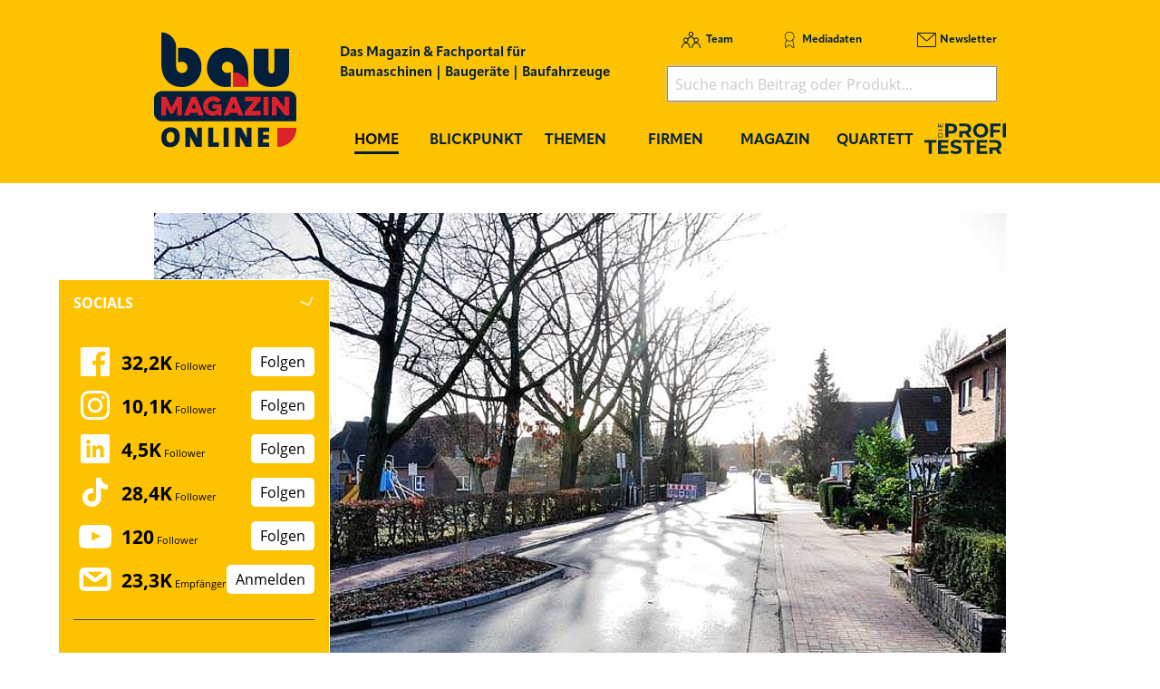

--- FILE ---
content_type: text/html; charset=utf-8
request_url: https://www.baumagazin-online.de/d/aco-klappernde-deckel-bei-schachtabdeckungen-ein-unvermeidliches-uebel/
body_size: 19294
content:
<!DOCTYPE html>
<html lang="de-DE">
<head>
    <meta charset="utf-8">

<!-- 
	This website is powered by TYPO3 - inspiring people to share!
	TYPO3 is a free open source Content Management Framework initially created by Kasper Skaarhoj and licensed under GNU/GPL.
	TYPO3 is copyright 1998-2026 of Kasper Skaarhoj. Extensions are copyright of their respective owners.
	Information and contribution at https://typo3.org/
-->

<link rel="icon" href="/_assets/f5bed7a76061c9f1270292ffa4dcd8b8/img/favicons/favicon-32x32.png" type="image/png">
<title>ACO: Klappernde Deckel bei Schachtabdeckungen, ein unvermeidliches Übel?</title>
<meta name="generator" content="TYPO3 CMS">
<meta name="description" content="Als seien Umweltbelastungen durch Abgase, Feinstaub und Verkehrslärm noch nicht ausreichend! Anwohner von stark befahrenen Straßen werden häufig noch zusätzlich durch klappernde Deckel von Schachtabdeckungen belästigt. Ursachen dafür sind: Schlagloch-Effekte durch einen vertieften Einbau der Schachtabdeckungen oder lose im Straßenbelag sitzende Rahmen. Weiterhin erschweren qualitativ minderwertige und mit konstruktiven Mängeln behaftetet Abdeckungen den Einbau.">
<meta name="keywords" content="ACO,">
<meta property="og:title" content="ACO: Klappernde Deckel bei Schachtabdeckungen, ein unvermeidliches Übel? ">
<meta property="og:type" content="article">
<meta property="og:url" content="https://www.baumagazin-online.de/d/aco-klappernde-deckel-bei-schachtabdeckungen-ein-unvermeidliches-uebel/">
<meta property="og:site_name" content="Baumagazin-online.de - Das Magazin &amp; Fachportal für Baumaschinen, Baugeräte, Baufahrzeuge">
<meta property="og:image" content="https://www.baumagazin-online.de/fileadmin/redakteur/Newsmaterial/2018/14-08-18-ACO_Schachtabdeckung_Multitop.jpg">
<meta property="og:image:width" content="800">
<meta property="og:image:height" content="617">
<meta property="og:description" content="Als seien Umweltbelastungen durch Abgase, Feinstaub und Verkehrslärm noch nicht ausreichend! Anwohner von stark befahrenen Straßen werden häufig noch zusätzlich durch klappernde Deckel von Schachtabdeckungen belästigt. Ursachen dafür sind: Schlagloch-Effekte durch einen vertieften Einbau der Schachtabdeckungen oder lose im Straßenbelag sitzende Rahmen. Weiterhin erschweren qualitativ minderwertige und mit konstruktiven Mängeln behaftetet Abdeckungen den Einbau.">
<meta name="twitter:card" content="summary">


<link rel="stylesheet" href="/typo3temp/assets/compressed/merged-88881238da81118338b85326ba6ef173.css?1768367636" media="all">







<meta name="viewport" content="width=device-width, minimum-scale=0.5, maximum-scale=1.0, user-scalable=no" />
<meta name="apple-mobile-web-app-capable" content="yes" />
<script data-cmp-ab="1">
    window.cmp_block_inline = false;
    
</script>
<script type="text/javascript" data-cmp-ab="1" src="https://cdn.consentmanager.net/delivery/autoblocking/c0068c5919e6.js" data-cmp-host="d.delivery.consentmanager.net" data-cmp-cdn="cdn.consentmanager.net" data-cmp-codesrc="1"></script>

<link rel="apple-touch-icon" sizes="180x180" href="/_assets/f5bed7a76061c9f1270292ffa4dcd8b8/img/favicons/apple-touch-icon.png">
<link rel="icon" type="image/png" sizes="32x32" href="/_assets/f5bed7a76061c9f1270292ffa4dcd8b8/img/favicons/favicon-32x32.png">
<link rel="icon" type="image/png" sizes="16x16" href="/_assets/f5bed7a76061c9f1270292ffa4dcd8b8/img/favicons/favicon-16x16.png">
<link rel="manifest" href="/_assets/f5bed7a76061c9f1270292ffa4dcd8b8/img/favicons/site.webmanifest">
<link rel="mask-icon" href="/_assets/f5bed7a76061c9f1270292ffa4dcd8b8/img/favicons/safari-pinned-tab.svg" color="#5bbad5">
<meta name="msapplication-TileColor" content="#da532c">
<meta name="theme-color" content="#ffffff">


    

            <a id="c5589"></a>
            
            
            
                



            
            
            

    <!-- Google Tag Manager -->
<script>(function(w,d,s,l,i){w[l]=w[l]||[];w[l].push({'gtm.start':
new Date().getTime(),event:'gtm.js'});var f=d.getElementsByTagName(s)[0],
j=d.createElement(s),dl=l!='dataLayer'?'&l='+l:'';j.async=true;j.src=
'https://www.googletagmanager.com/gtm.js?id='+i+dl;f.parentNode.insertBefore(j,f);
})(window,document,'script','dataLayer','GTM-5P54VMF');</script>
<!-- End Google Tag Manager -->


            
                



            
            
                



            
            

        


    

            <a id="c5087"></a>
            
            
            
                



            
            
            

    <!-- begin preload of IOM web manager -->
<link rel='preload' href='//data-ef2df4302f.baumagazin-online.de/iomm/latest/manager/base/es6/bundle.js' as='script' id='IOMmBundle'>
<link rel='preload' href='//data-ef2df4302f.baumagazin-online.de/iomm/latest/bootstrap/loader.js' as='script'>
<!-- end preload of IOM web manager -->
<!-- begin loading of IOMm bootstrap code -->
<script type='text/javascript' src="//data-ef2df4302f.baumagazin-online.de/iomm/latest/bootstrap/loader.js" data-cmp-ab="2"></script>
<!-- end loading of IOMm bootstrap code -->


            
                



            
            
                



            
            

        


    

            <a id="c5283"></a>
            
            
            
                



            
            
            

    <script type="text/javascript">
(function(i,s,o,g,r,a,m){i['GoogleAnalyticsObject']=r;i[r]=i[r]||function(){
            (i[r].q=i[r].q||[]).push(arguments)},i[r].l=1*new Date();a=s.createElement(o),
            m=s.getElementsByTagName(o)[0];a.async=1;a.src=g;m.parentNode.insertBefore(a,m)
        })(window,document,'script','//www.google-analytics.com/analytics.js','ga');

ga('create', 'UA-33240891-1', 'auto');
ga('set', 'dimension1', 'ANTISPAM');
ga('set', 'anonymizeIp', true);
ga('send', 'pageview');
</script>


            
                



            
            
                



            
            

        


    

            <a id="c7928"></a>
            
            
            
                



            
            
            

    <script async id="ebx" src="//applets.ebxcdn.com/ebx.js"></script>


            
                



            
            
                



            
            

        


<link rel="canonical" href="https://www.baumagazin-online.de/d/aco-klappernde-deckel-bei-schachtabdeckungen-ein-unvermeidliches-uebel/">

</head>
<body>
<!-- Google Tag Manager (noscript) -->
<noscript><iframe src="https://www.googletagmanager.com/ns.html?id=GTM-5P54VMF" height="0" width="0" style="display:none;visibility:hidden"></iframe></noscript>
<!-- End Google Tag Manager (noscript) -->
<div class="off-canvas-wrapper">
    <div class="off-canvas-content" data-off-canvas-content>
        <header class="mobileheader hide-for-large">
    <ul class="simple menu align-center">
        <li><a class="search" href="/suche/">Suche</a></li>
        <li><a class="events" href="/themen/news/messen-und-veranstaltungen/">Messen</a></li>
        <li><a class="newsletter" href="/newsletter-anmeldung-aktuell-informiert/">Newsletter</a></li>
    </ul>
</header>
<header class="page-header page341">
    <div class="fixed-header">
        <div class="grid-container shape">
            <div class="grid-x">
                <div class="cell shrink large-auto">
                    <a class="logo" href="/">
                        <img src="/_assets/f5bed7a76061c9f1270292ffa4dcd8b8/img/baumagazin-online_logo.svg" width="157" height="128" alt="">
                    </a>
                </div>
                <div class="cell auto large-9">
                    <div class="navwrap">
                        <div class="grid-container">
                            <div class="grid-x">
                                <div class="cell large-5">
                                    <div class="slogan">
                                        Das Magazin &amp; Fachportal f&uuml;r <br>
                                        Baumaschinen | Bauger&auml;te | Baufahrzeuge
                                    </div>
                                </div>
                                <div class="cell large-7 show-for-large">
                                    <div class="meta-search">
                                        


    <nav class="meta">
        <ul class="menu">
            
                <li class="menu-item-311 ">
                    

<a href="/team/" title="Team"><span>Team</span></a>


                </li>
            
                <li class="menu-item-312 ">
                    

<a href="/mediadaten/" title="Mediadaten"><span>Mediadaten</span></a>


                </li>
            
                <li class="menu-item-406 ">
                    

<a href="/newsletter-anmeldung-aktuell-informiert/" title="Newsletter"><span>Newsletter</span></a>


                </li>
            
        </ul>
    </nav>



                                        <div class="header-search-suggest align-right">
                                            <div class="grid-container full">
                                                <div class="grid-x">
                                                    <div class="cell">
                                                        <div class="closeform">&times;</div>
                                                        <form method="get" id="tx-solr-search-form-pi-results-top" action="/suche/" data-suggest="/suche?type=7384" data-suggest-header="Top Treffer" accept-charset="utf-8">
                                                            <input type="hidden" name="L" value="0">
                                                            <input type="hidden" name="id" value="375">

                                                            <input type="text" name="tx_solr[q]" value="" class="tx-solr-q js-solr-q tx-solr-suggest tx-solr-suggest-focus form-control" placeholder="Suche nach Beitrag oder Produkt..." autocomplete="off">
                                                        </form>
                                                    </div>
                                                </div>
                                            </div>
                                        </div>
                                    </div>
                                </div>
                            </div>
                        </div>
                        


    <div class="grid-container hide-for-small-only hide-for-medium-only">
        <div class="grid-x">
            <div class="cell large-12">
                <nav class="main">
                    <ul class="menu expanded menu-header">
                        
                            
                            
                            
                                
                            
                            
                            <li class="menu-item menu-item-586 active " data-activate="586">
                                

<a href="/" title="Home"><span>Home</span></a>


                            </li>
                        
                            
                            
                            
                            
                                
                            
                            <li class="menu-item menu-item-415  has-children" data-activate="415">
                                

<a href="/blickpunkt/" title="Blickpunkt"><span>Blickpunkt</span></a>


                            </li>
                        
                            
                            
                            
                            
                                
                            
                            <li class="menu-item menu-item-305  has-children" data-activate="305">
                                

<a href="/themen/" title="Themen"><span>Themen</span></a>


                            </li>
                        
                            
                            
                            
                            
                                
                            
                            <li class="menu-item menu-item-307  has-children" data-activate="307">
                                

<a href="/firmen/hersteller-haendler-vermieter/" title="Firmen"><span>Firmen</span></a>


                            </li>
                        
                            
                            
                            
                            
                                
                            
                            <li class="menu-item menu-item-308  has-children" data-activate="308">
                                

<a href="/magazin/" title="Magazin"><span>Magazin</span></a>


                            </li>
                        
                            
                            
                            
                            
                            <li class="menu-item menu-item-595  " data-activate="595">
                                

<a href="/construction-heroes/" title="Quartett"><span>Quartett</span></a>


                            </li>
                        
                            
                            
                            
                            
                            <li class="menu-item menu-item-641  " data-activate="641">
                                

<a href="https://www.dieprofitester.de/" title="PROFI TESTER"><span>PROFI TESTER</span></a>


                            </li>
                        
                        <li class="contact-icons">
                        </li>
                        <li class="more-icons">
                            <a href="#top" class="search-icon"><span>Suche</span></a>
                        </li>
                    </ul>
                </nav>
            </div>
        </div>
    </div>
    <nav class="megasub">
        
            
        
            
                
    
    
        
        
        
    
    
    
    
    
    
    

    
        <div class="submenu submenu415">
            <div class="grid-container">
                <div class="grid-x grid-margin-x">
                    <div class="cell medium-4">
                        <ul class="vertical menu">
                            
                                
                                

                                
                                    
                                
                                
                                
                                <li class="sub-menu-item sub-menu-item-338 " data-url="/blickpunkt/megamenue-news-blickpunkt/?tx_news_pi1%5BoverwriteDemand%5D%5Bcategories%5D=17&amp;type=194194194&amp;cHash=f4926039f72d46c97ac19b3850f54b3a" data-uid="338">
                                    

<a href="/themen/news/allgemein-aktuelles/" title="Allgemein - Aktuelles"><span>Allgemein - Aktuelles</span></a>


                                    
                                </li>
                            
                                
                                

                                
                                    
                                
                                
                                
                                <li class="sub-menu-item sub-menu-item-449 " data-url="/blickpunkt/megamenue-news-blickpunkt/?tx_news_pi1%5BoverwriteDemand%5D%5Bcategories%5D=12&amp;type=194194194&amp;cHash=020e93eb97847b553f079b164c8e80c7" data-uid="449">
                                    

<a href="/themen/news/namen-und-neuigkeiten/" title="Namen und Neuigkeiten"><span>Namen und Neuigkeiten</span></a>


                                    
                                </li>
                            
                                
                                

                                
                                    
                                
                                
                                
                                <li class="sub-menu-item sub-menu-item-354 " data-url="/blickpunkt/megamenue-news-blickpunkt/?tx_news_pi1%5BoverwriteDemand%5D%5Bcategories%5D=2&amp;type=194194194&amp;cHash=8ad2c9b77f9f2302cd8e55b0883fb113" data-uid="354">
                                    

<a href="/themen/news/top-news/" title="Top-News"><span>Top-News</span></a>


                                    
                                </li>
                            
                                
                                

                                
                                    
                                
                                
                                
                                <li class="sub-menu-item sub-menu-item-414 " data-url="/blickpunkt/megamenue-news-blickpunkt/?tx_news_pi1%5BoverwriteDemand%5D%5Bcategories%5D=15&amp;type=194194194&amp;cHash=102377f0bd0e019e5c37a9361b2b04a7" data-uid="414">
                                    

<a href="/themen/news/blickpunkt/" title="Blickpunkt"><span>Blickpunkt</span></a>


                                    
                                </li>
                            
                                
                                

                                
                                    
                                
                                
                                
                                <li class="sub-menu-item sub-menu-item-340 " data-url="/blickpunkt/megamenue-news-blickpunkt/?tx_news_pi1%5BoverwriteDemand%5D%5Bcategories%5D=16&amp;type=194194194&amp;cHash=741e00e6c459e177a212fcc5a8e5938e" data-uid="340">
                                    

<a href="/themen/news/messen-seminare-termine/" title="Messen, Seminare, Termine"><span>Messen, Seminare, Termine</span></a>


                                    
                                </li>
                            
                        </ul>
                        <div class="grid-container">
                            <div class="grid-x">
                                <div class="cell medium-6">
                                    <div class="overview">
                                        <a href="/blickpunkt/" title="Blickpunkt"><span>zur &Uuml;bersicht</span></a>
                                    </div>
                                </div>
                                <div class="cell medium-6">
                                    <div class="navicon"></div>
                                </div>
                            </div>
                        </div>
                        
                    </div>
                    <div class="cell auto">
                        <div class="newsholder loader" data-url="/blickpunkt/megamenue-news-blickpunkt?type=194194194">
                        </div>
                    </div>
                </div>
            </div>
        </div>
    
    

            
        
            
                
    
    
    
    
        
        
        
    
    
    
    
    

    
        <div class="submenu submenu305">
            <div class="grid-container">
                <div class="grid-x grid-margin-x">
                    <div class="cell medium-7">
                        <ul class="vertical menu">
                            
                                
                                

                                
                                
                                
                                <li class="sub-menu-item sub-menu-item-625 " data-url="" data-uid="625">
                                    

<a href="/big-picture/" title="Big Picture"><span>Big Picture</span></a>


                                    
                                </li>
                            
                                
                                

                                
                                
                                
                                <li class="sub-menu-item sub-menu-item-617 " data-url="" data-uid="617">
                                    

<a href="/start-up-zone/" title="Start-Up-Zone"><span>Start-Up-Zone</span></a>


                                    
                                </li>
                            
                                
                                

                                
                                
                                
                                <li class="sub-menu-item sub-menu-item-631 " data-url="" data-uid="631">
                                    

<a href="/themen/klartext/" title="Klartext"><span>Klartext</span></a>


                                    
                                </li>
                            
                                
                                

                                
                                    
                                
                                
                                
                                <li class="sub-menu-item sub-menu-item-321 " data-url="/blickpunkt/megamenue-news-blickpunkt-1/?tx_news_pi1%5BoverwriteDemand%5D%5Bcategories%5D=9&amp;type=194194194&amp;cHash=4b1e90710e8baab2911f25a80cc1cb1e" data-uid="321">
                                    

<a href="/themen/themen/titelstory/" title="Titelstory"><span>Titelstory</span></a>


                                    
                                </li>
                            
                                
                                

                                
                                    
                                
                                
                                
                                <li class="sub-menu-item sub-menu-item-612 " data-url="/blickpunkt/megamenue-news-blickpunkt-1/?tx_news_pi1%5BoverwriteDemand%5D%5Bcategories%5D=41&amp;type=194194194&amp;cHash=d7f143fd84f3d7130b064545d9466b62" data-uid="612">
                                    

<a href="/themen/testimonial/" title="Testimonial"><span>Testimonial</span></a>


                                    
                                </li>
                            
                                
                                

                                
                                    
                                
                                
                                
                                <li class="sub-menu-item sub-menu-item-461 " data-url="/blickpunkt/megamenue-news-blickpunkt-1/?tx_news_pi1%5BoverwriteDemand%5D%5Bcategories%5D=21&amp;type=194194194&amp;cHash=95d42caef71bdeb7322ba9ebd5a8dcbc" data-uid="461">
                                    

<a href="/themen/themen/erdbewegung/" title="Erdbewegung"><span>Erdbewegung</span></a>


                                    
                                </li>
                            
                                
                                

                                
                                
                                
                                <li class="sub-menu-item sub-menu-item-594 " data-url="" data-uid="594">
                                    

<a href="/themen/jubilaeumsausgabe/" title="Jubil&auml;umsausgabe"><span>Jubil&auml;umsausgabe</span></a>


                                    
                                </li>
                            
                                
                                

                                
                                    
                                
                                
                                
                                <li class="sub-menu-item sub-menu-item-462 " data-url="/blickpunkt/megamenue-news-blickpunkt-1/?tx_news_pi1%5BoverwriteDemand%5D%5Bcategories%5D=22&amp;type=194194194&amp;cHash=21c3c77ce36af0fe3705549a875545aa" data-uid="462">
                                    

<a href="/themen/themen/unternehmensfuehrung/" title="Unternehmensf&uuml;hrung"><span>Unternehmensf&uuml;hrung</span></a>


                                    
                                </li>
                            
                                
                                

                                
                                    
                                
                                
                                
                                <li class="sub-menu-item sub-menu-item-320 " data-url="/blickpunkt/megamenue-news-blickpunkt-1/?tx_news_pi1%5BoverwriteDemand%5D%5Bcategories%5D=8&amp;type=194194194&amp;cHash=5a4f5cbe098d33ba2d9e7b4f9bd8fcdf" data-uid="320">
                                    

<a href="/themen/themen/bau-und-nutzfahrzeuge/" title="Bau- und Nutzfahrzeuge"><span>Bau- und Nutzfahrzeuge</span></a>


                                    
                                </li>
                            
                                
                                

                                
                                    
                                
                                
                                
                                <li class="sub-menu-item sub-menu-item-489 " data-url="/blickpunkt/megamenue-news-blickpunkt-1/?tx_news_pi1%5BoverwriteDemand%5D%5Bcategories%5D=29&amp;type=194194194&amp;cHash=8fd1551e897188570f94f4144e5d9183" data-uid="489">
                                    

<a href="/themen/themen/hub-hebetechnik-/-krane/" title="Hub-Hebetechnik / Krane"><span>Hub-Hebetechnik / Krane</span></a>


                                    
                                </li>
                            
                                
                                

                                
                                    
                                
                                
                                
                                <li class="sub-menu-item sub-menu-item-508 " data-url="/blickpunkt/megamenue-news-blickpunkt-1/?tx_news_pi1%5BoverwriteDemand%5D%5Bcategories%5D=33&amp;type=194194194&amp;cHash=b6fdb7d7ef851305896c3893fd3f12e7" data-uid="508">
                                    

<a href="/themen/themen/raumsysteme/container/" title="Raumsysteme / Container"><span>Raumsysteme / Container</span></a>


                                    
                                </li>
                            
                                
                                

                                
                                    
                                
                                
                                
                                <li class="sub-menu-item sub-menu-item-501 " data-url="/blickpunkt/megamenue-news-blickpunkt-1/?tx_news_pi1%5BoverwriteDemand%5D%5Bcategories%5D=30&amp;type=194194194&amp;cHash=37a0aeac330cf444a27b7022f631fcae" data-uid="501">
                                    

<a href="/themen/themen/spezialtiefbau-/-tunnelbau/" title="Spezialtiefbau / Tunnelbau"><span>Spezialtiefbau / Tunnelbau</span></a>


                                    
                                </li>
                            
                                
                                

                                
                                    
                                
                                
                                
                                <li class="sub-menu-item sub-menu-item-314 " data-url="/blickpunkt/megamenue-news-blickpunkt-1/?tx_news_pi1%5BoverwriteDemand%5D%5Bcategories%5D=19&amp;type=194194194&amp;cHash=2b187dd269fc2f98db479bee94139690" data-uid="314">
                                    

<a href="/themen/themen/verkehrswegebau-/-tiefbau/" title="Verkehrswegebau / Tiefbau"><span>Verkehrswegebau / Tiefbau</span></a>


                                    
                                </li>
                            
                                
                                

                                
                                    
                                
                                
                                
                                <li class="sub-menu-item sub-menu-item-319 " data-url="/blickpunkt/megamenue-news-blickpunkt-1/?tx_news_pi1%5BoverwriteDemand%5D%5Bcategories%5D=6&amp;type=194194194&amp;cHash=57e2f7db2cdc2cc017465a3286fc75e2" data-uid="319">
                                    

<a href="/themen/themen/galabau-/-kommunaltechnik/" title="GaLaBau / Kommunaltechnik"><span>GaLaBau / Kommunaltechnik</span></a>


                                    
                                </li>
                            
                                
                                

                                
                                    
                                
                                
                                
                                <li class="sub-menu-item sub-menu-item-316 " data-url="/blickpunkt/megamenue-news-blickpunkt-1/?tx_news_pi1%5BoverwriteDemand%5D%5Bcategories%5D=4&amp;type=194194194&amp;cHash=04fbd1d143247dc9fea6b33684d3110f" data-uid="316">
                                    

<a href="/themen/themen/hochbau-schalung-/-gerueste-/-beton/" title="Hochbau (Schalung / Ger&uuml;ste / Beton)"><span>Hochbau (Schalung / Ger&uuml;ste / Beton)</span></a>


                                    
                                </li>
                            
                                
                                

                                
                                    
                                
                                
                                
                                <li class="sub-menu-item sub-menu-item-503 " data-url="/blickpunkt/megamenue-news-blickpunkt-1/?tx_news_pi1%5BoverwriteDemand%5D%5Bcategories%5D=32&amp;type=194194194&amp;cHash=2b75c9473bdba3a3ff7a6c80d138f2e5" data-uid="503">
                                    

<a href="/themen/themen/betonbearbeitung-/-sanierung/" title="Betonbearbeitung / Sanierung"><span>Betonbearbeitung / Sanierung</span></a>


                                    
                                </li>
                            
                                
                                

                                
                                    
                                
                                
                                
                                <li class="sub-menu-item sub-menu-item-552 " data-url="/blickpunkt/megamenue-news-blickpunkt-1/?tx_news_pi1%5BoverwriteDemand%5D%5Bcategories%5D=35&amp;type=194194194&amp;cHash=dedc9bd58d06a71a43b25c0c010facc0" data-uid="552">
                                    

<a href="/themen/themen/kanal-rohrleitungs-bau-/-sanierung/" title="Kanal-, Rohrleitungs- bau / Sanierung"><span>Kanal-, Rohrleitungs- bau / Sanierung</span></a>


                                    
                                </li>
                            
                                
                                

                                
                                    
                                
                                
                                
                                <li class="sub-menu-item sub-menu-item-317 " data-url="/blickpunkt/megamenue-news-blickpunkt-1/?tx_news_pi1%5BoverwriteDemand%5D%5Bcategories%5D=5&amp;type=194194194&amp;cHash=015363da9c4192fa43cbf380d98409bc" data-uid="317">
                                    

<a href="/themen/themen/gewinnung-/-aufbereitung-/-brechen-/-sieben/" title="Gewinnung / Aufbereitung / Brechen / Sieben"><span>Gewinnung / Aufbereitung / Brechen / Sieben</span></a>


                                    
                                </li>
                            
                                
                                

                                
                                    
                                
                                
                                
                                <li class="sub-menu-item sub-menu-item-542 " data-url="/blickpunkt/megamenue-news-blickpunkt-1/?tx_news_pi1%5BoverwriteDemand%5D%5Bcategories%5D=34&amp;type=194194194&amp;cHash=d391ac3ca195dd8e27f03ec60e67a58e" data-uid="542">
                                    

<a href="/themen/themen/rueckblick-2021-ausblick-2022/" title="R&Uuml;CKBLICK 2021 &ndash; AUSBLICK 2022"><span>R&Uuml;CKBLICK 2021 &ndash; AUSBLICK 2022</span></a>


                                    
                                </li>
                            
                                
                                

                                
                                    
                                
                                
                                
                                <li class="sub-menu-item sub-menu-item-463 " data-url="/blickpunkt/megamenue-news-blickpunkt-1/?tx_news_pi1%5BoverwriteDemand%5D%5Bcategories%5D=23&amp;type=194194194&amp;cHash=aae25d05a849396603c9fe8bd84bcdcc" data-uid="463">
                                    

<a href="/themen/themen/arbeitssicherheit-/-baustelleneinrichtung/" title="Arbeitssicherheit / Baustelleneinrichtung"><span>Arbeitssicherheit / Baustelleneinrichtung</span></a>


                                    
                                </li>
                            
                                
                                

                                
                                    
                                
                                
                                
                                <li class="sub-menu-item sub-menu-item-390 " data-url="/blickpunkt/megamenue-news-blickpunkt-1/?tx_news_pi1%5BoverwriteDemand%5D%5Bcategories%5D=7&amp;type=194194194&amp;cHash=f14139ca3ccc418893f5879dd463d8ce" data-uid="390">
                                    

<a href="/themen/themen/oem-/-maschinen-fahrzeug-und-antriebstechnik-/-wartung-/-pflege-/-instandhaltung/" title="OEM / Maschinen-, Fahrzeug- und Antriebstechnik / Wartung / Pflege / Instandhaltung"><span>OEM / Maschinen-, Fahrzeug- und Antriebstechnik / Wartung / Pflege / Instandhaltung</span></a>


                                    
                                </li>
                            
                                
                                

                                
                                    
                                
                                
                                
                                <li class="sub-menu-item sub-menu-item-502 " data-url="/blickpunkt/megamenue-news-blickpunkt-1/?tx_news_pi1%5BoverwriteDemand%5D%5Bcategories%5D=31&amp;type=194194194&amp;cHash=b6986d72330815431d8cf86976fa2f34" data-uid="502">
                                    

<a href="/themen/themen/abbruchtechnik-/-rueckbau-/-recycling/" title="Abbruchtechnik / R&uuml;ckbau / Recycling"><span>Abbruchtechnik / R&uuml;ckbau / Recycling</span></a>


                                    
                                </li>
                            
                        </ul>
                        <div class="grid-container">
                            <div class="grid-x">
                                <div class="cell medium-6">
                                    <div class="overview">
                                        <a href="/themen/" title="Themen"><span>zur &Uuml;bersicht</span></a>
                                    </div>
                                </div>
                                <div class="cell medium-6">
                                    <div class="navicon"></div>
                                </div>
                            </div>
                        </div>
                        
                    </div>
                    <div class="cell auto">
                        <div class="newsholder loader" data-url="/blickpunkt/megamenue-news-blickpunkt-1?type=194194194">
                        </div>
                    </div>
                </div>
            </div>
        </div>
    
    

            
        
            
                
    
    
    
    
    
    
        
        
    
    
    

    
    
        <div class="submenu submenu307">
            <div class="grid-container">
                <div class="grid-x grid-margin-x">
                    <div class="cell medium-12">
                        <ul class="menu">
                            
                                
                                
                                
                                <li class="sub-menu-item sub-menu-item-325 ">
                                    

<a href="/firmen/hersteller-haendler-vermieter/" title="Hersteller, H&auml;ndler, Vermieter"><span>Hersteller, H&auml;ndler, Vermieter</span></a>


                                </li>
                            
                                
                                
                                
                                <li class="sub-menu-item sub-menu-item-323 ">
                                    

<a href="/firmen/messen-seminare-kongresse/" title="Messen, Seminare, Kongresse"><span>Messen, Seminare, Kongresse</span></a>


                                </li>
                            
                                
                                
                                
                                <li class="sub-menu-item sub-menu-item-327 ">
                                    

<a href="/firmen/verbaende/" title="Verb&auml;nde"><span>Verb&auml;nde</span></a>


                                </li>
                            
                                
                                
                                
                                <li class="sub-menu-item sub-menu-item-633 ">
                                    

<a href="/firmen/startup/" title="Startup"><span>Startup</span></a>


                                </li>
                            
                        </ul>
                    </div>
                </div>
            </div>
        </div>
    

            
        
            
                
    
    
    
    
    
    
    
    
        
        
    

    
    
        <div class="submenu submenu308">
            <div class="grid-container">
                <div class="grid-x grid-margin-x">
                    <div class="cell medium-12">
                        <ul class="menu">
                            
                                
                                
                                
                                <li class="sub-menu-item sub-menu-item-644 ">
                                    

<a href="/magazin/" title="Jahr 2026"><span>Jahr 2026</span></a>


                                </li>
                            
                                
                                
                                
                                <li class="sub-menu-item sub-menu-item-643 ">
                                    

<a href="/magazin/jahr-2025/" title="Jahr 2025"><span>Jahr 2025</span></a>


                                </li>
                            
                                
                                
                                
                                <li class="sub-menu-item sub-menu-item-635 ">
                                    

<a href="/magazin/jahr-2024/" title="Jahr 2024"><span>Jahr 2024</span></a>


                                </li>
                            
                                
                                
                                
                                <li class="sub-menu-item sub-menu-item-620 ">
                                    

<a href="/magazin/jahr-2023/" title="Jahr 2023"><span>Jahr 2023</span></a>


                                </li>
                            
                                
                                
                                
                                <li class="sub-menu-item sub-menu-item-591 ">
                                    

<a href="/magazin/jahr-2022/" title="Jahr 2022"><span>Jahr 2022</span></a>


                                </li>
                            
                                
                                
                                
                                <li class="sub-menu-item sub-menu-item-545 ">
                                    

<a href="/magazin/jahr-2021/" title="Jahr 2021"><span>Jahr 2021</span></a>


                                </li>
                            
                                
                                
                                
                                <li class="sub-menu-item sub-menu-item-519 ">
                                    

<a href="/magazin/jahr-2020/" title="Jahr 2020"><span>Jahr 2020</span></a>


                                </li>
                            
                                
                                
                                
                                <li class="sub-menu-item sub-menu-item-494 ">
                                    

<a href="/magazin/jahr-2019/" title="Jahr 2019"><span>Jahr 2019</span></a>


                                </li>
                            
                                
                                
                                
                                <li class="sub-menu-item sub-menu-item-488 ">
                                    

<a href="/magazin/jahr-2018/" title="Jahr 2018"><span>Jahr 2018</span></a>


                                </li>
                            
                                
                                
                                
                                <li class="sub-menu-item sub-menu-item-467 ">
                                    

<a href="/magazin/jahr-2017/" title="Jahr 2017"><span>Jahr 2017</span></a>


                                </li>
                            
                                
                                
                                
                                <li class="sub-menu-item sub-menu-item-587 ">
                                    

<a href="/magazin/sonderveroeffentlichungen/" title="Sonderver&ouml;ffentlichungen"><span>Sonderver&ouml;ffentlichungen</span></a>


                                </li>
                            
                                
                                
                                
                                <li class="sub-menu-item sub-menu-item-450 ">
                                    

<a href="/magazin/abo/" title="Abo"><span>Abo</span></a>


                                </li>
                            
                                
                                
                                
                                <li class="sub-menu-item sub-menu-item-452 ">
                                    

<a href="/magazin/mini-abo/" title="Mini-Abo"><span>Mini-Abo</span></a>


                                </li>
                            
                        </ul>
                    </div>
                </div>
            </div>
        </div>
    

            
        
            
        
            
        
    </nav>





                    </div>
                </div>
                <div class="cell shrink hide-for-large">
                    <div class="hamburger" data-toggle="offCanvas">
                        <span>Navigation &ouml;ffnen</span>
                    </div>
                </div>
            </div>
        </div>
    </div>
</header>

        <div class="content page341  ">
            
            <!--TYPO3SEARCH_begin-->
            
    

            <div id="c10483" class="frame frame-default frame-type-html frame-layout-0">
                
                
                    



                
                
                

    <style>@media (max-width: 780px) {
.asm_wrapiframe {
  height: auto !important;
}
}</style>


                
                    



                
                
                    



                
            </div>

        


    

            <div id="c4356" class="frame frame-default frame-type-html frame-layout-0">
                
                
                    



                
                
                

    <div class="asm skyscraper shadow">
<ins class="asm_async_creative" style=" width:160px; text-align:left; text-decoration:none;" data-asm-cdn="cdn.adspirit.de" data-asm-host="kanatmedia.adspirit.de" data-asm-params="pid=442"></ins>
<ins class="asm_async_creative" style=" width:160px; text-align:left; text-decoration:none;" data-asm-cdn="cdn.adspirit.de" data-asm-host="kanatmedia.adspirit.de" data-asm-params="pid=443"></ins>
<ins class="asm_async_creative" style=" width:160px; text-align:left; text-decoration:none;" data-asm-cdn="cdn.adspirit.de" data-asm-host="kanatmedia.adspirit.de" data-asm-params="pid=444"></ins>
<ins class="asm_async_creative" style=" width:160px; text-align:left; text-decoration:none;" data-asm-cdn="cdn.adspirit.de" data-asm-host="kanatmedia.adspirit.de" data-asm-params="pid=445"></ins>
<ins class="asm_async_creative" style=" width:160px; text-align:left; text-decoration:none;" data-asm-cdn="cdn.adspirit.de" data-asm-host="kanatmedia.adspirit.de" data-asm-params="pid=446"></ins>
<ins class="asm_async_creative" style=" width:160px; text-align:left; text-decoration:none;" data-asm-cdn="cdn.adspirit.de" data-asm-host="kanatmedia.adspirit.de" data-asm-params="pid=447"></ins>
<ins class="asm_async_creative" style=" width:160px; text-align:left; text-decoration:none;" data-asm-cdn="cdn.adspirit.de" data-asm-host="kanatmedia.adspirit.de" data-asm-params="pid=448"></ins>
<ins class="asm_async_creative" style=" width:160px; text-align:left; text-decoration:none;" data-asm-cdn="cdn.adspirit.de" data-asm-host="kanatmedia.adspirit.de" data-asm-params="pid=449"></ins>
</div>



                
                    



                
                
                    



                
            </div>

        


    

            <div id="c2938" class="frame frame-default frame-type-news_newsdetail frame-layout-0">
                
                
                    



                
                
                    



                
                

    
    



<div class="news news-single">
	<div class="article" itemscope="itemscope" itemtype="http://schema.org/Article">
		
	
            <div class="grid-container full">
                <div class="grid-x grid-margin-x">
                    <div class="cell">
                        


	<!-- media files -->
	<div class="news-img-wrap">
        <div class="mg p gallery">
            
                
                    
                            <div class="hero-img">
                                <a href="/fileadmin/redakteur/Newsmaterial/2018/14-08-18-ACO_Schachtabdeckung_Multitop.jpg" title="" class="lightbox">
                                    <img src="/fileadmin/_processed_/7/d/csm_14-08-18-ACO_Schachtabdeckung_Multitop_548c361a5c.jpg" width="940" height="725" alt="">
                                    <div class="imagecounter">
                                        <span class="text">Bilder</span>
                                        <span class="count">1</span>
                                    </div>
                                </a>
                            </div>
                        
                
                
                
                
    		
            
        </div>
	</div>


                        <div class="catandshare grid-container full">
                            <div class="grid-x">
                                <div class="cell small-8 medium-9">
                                    
                                        <div class="categories">
                                            
                                                <span>
                                                
                                                    Aktuelles
                                                
                                                </span>
                                            
                                                <span>
                                                
                                                    Stra&szlig;enbau / Tiefbau
                                                
                                                </span>
                                            
                                        </div>
                                    
                                </div>
                                <div class="cell small-4 medium-3 text-right">
                                    

<div class="news-social detail top">
    <a href="http://www.facebook.com/sharer.php?u=https%3A%2F%2Fwww.baumagazin-online.de%2Fd%2Faco-klappernde-deckel-bei-schachtabdeckungen-ein-unvermeidliches-uebel%2F" class="fb" target="_blank">
        <span>Auf Facebook teilen</span>
    </a>
    <a href="https://www.linkedin.com/shareArticle?mini=true&url=https%3A%2F%2Fwww.baumagazin-online.de%2Fd%2Faco-klappernde-deckel-bei-schachtabdeckungen-ein-unvermeidliches-uebel%2F&title=" class="linkedin" target="_blank">
        <span>Auf LinkedIn teilen</span>
    </a>
    <a href="https://twitter.com/intent/tweet?text=%20-%20https%3A%2F%2Fwww.baumagazin-online.de%2Fd%2Faco-klappernde-deckel-bei-schachtabdeckungen-ein-unvermeidliches-uebel%2F" class="tw" target="_blank">
        <span>Auf Twitter teilen</span>
    </a>
    <a href="javascript:window.print()" class="print">
        <span>drucken</span>
    </a>
</div>
                                </div>
                            </div>
                        </div>
                        
                        <div class="header">
                            <h1 itemprop="headline">
                                
                                ACO: Klappernde Deckel bei Schachtabdeckungen, ein unvermeidliches &Uuml;bel? 
                                <span class="news-list-date">
                                    <time itemprop="datePublished" datetime="2018-08-14">
                                        14. August 2018
                                    </time>
                                </span>
                            </h1>
                        </div>
                        
                            <div class="teaser-text" itemprop="description">
                                <p>Als seien Umweltbelastungen durch Abgase, Feinstaub und Verkehrsl&auml;rm noch nicht ausreichend! Anwohner von stark befahrenen Stra&szlig;en werden h&auml;ufig noch zus&auml;tzlich durch klappernde Deckel von Schachtabdeckungen bel&auml;stigt. Ursachen daf&uuml;r sind: Schlagloch-Effekte durch einen vertieften Einbau der Schachtabdeckungen oder lose im Stra&szlig;enbelag sitzende Rahmen. Weiterhin erschweren qualitativ minderwertige und mit konstruktiven M&auml;ngeln behaftetet Abdeckungen den Einbau.</p>
                            </div>
                        
                        <div class="readingtimeAndImagesource">
                            
                            
                            Lesedauer: <span class="readingtime"></span> min
                            
                        </div>
                        
                        <div class="news-body" itemprop="articleBody">
                            <p>Im Zuge unserer &bdquo;Geiz-ist-geil&ldquo;-Mentalit&auml;t wird h&auml;ufig auch bei Schachtabdeckungen nicht mehr auf Qualit&auml;t geachtet. Der Preis muss stimmen, formal m&uuml;ssen die Anforderungen erf&uuml;llt sein.&nbsp; Nachhaltigkeit und Dauerhaftigkeit sind zwar erstrebenswert, verlieren jedoch oft an Bedeutung, wenn der Produktpreis niedrig ist. Anstatt schon beim Neubau Qualit&auml;tsprodukte einzusetzen, wird nach schlechten Erfahrungen oftmals in teure, vermeintlich bessere Produkte investiert. Durch diese Art der Fehlplanung entstehen hohe Mehrkosten, die unn&ouml;tig sind. Somit sollte von Anfang an auf Schachtabdeckungen mit Qualit&auml;tssiegel geachtet werden, die auch bei extremer Verkehrsbelastung ruhig im Rahmen liegen. Denn hochwertige Produkte zeichnen sich durch eine besondere G&uuml;te und Langlebigkeit aus.</p>
<hr>
<p>Bis heute wird noch geglaubt, dass lose eingelegte Abdeckungen sich unter Verkehrsbelastung st&auml;ndig hin und her bewegen, gegen den Rahmen schlagen und dadurch L&auml;rm verursachen. Dies ist jedoch so nicht richtig. Vielmehr wird der Deckel im Rahmen abh&auml;ngig von vorherrschenden Brems- oder Beschleunigungskr&auml;ften in eine stabile Lage geschoben. Die Au&szlig;enkante des Deckels liegt dadurch an der Rahmeninnenseite an und macht ein Verschieben, unabh&auml;ngig von der Spaltweite zwischen Deckel und Rahmen, praktisch unm&ouml;glich. Klapperger&auml;usche entstehen hierbei nicht.</p>
<p>Die Hauptursache klappernder Abdeckungen liegt bei unebenen Auflagefl&auml;chen von Deckel und Rahmen. ACO f&uuml;hrt im Rahmen der Produktentwicklung Langzeituntersuchungen durch die zeigen, dass es schon bei Unebenheiten kleiner als 1 mm in der Deckelauflage beim Befahren zum Klappern von Abdeckungen kommen kann. Selbst heute nahezu selbstverst&auml;ndlich verwendete d&auml;mpfende Einlagen in Schachtabdeckungen verhindern das nicht.</p>
<p>Bei ACO Multitop Schachtabdeckungen werden deshalb die Auflagefl&auml;chen des Deckels und der Sitz der Nut auf Pr&auml;zessionsmaschinen in sehr engen Toleranzen plan eben bearbeitet. Auch nach mehrj&auml;hrigem Betrieb sind verschlissene Einlagen schnell und einfach austauschbar. Eine langj&auml;hrige klapperfreie Nutzungsdauer ist damit gew&auml;hrleistet.</p>
<p>Teure Spezialausf&uuml;hrungen wie beispielsweise eine zus&auml;tzliche d&auml;mpfende Einlage an der Deckelau&szlig;enseite, sind somit nicht erforderlich.</p>
<p>Investition in Qualit&auml;t ist wirtschaftlich und l&auml;sst die Anwohner ruhig schlafen.</p>
                            
                        </div>
                    </div>
                </div>
            </div>
            
            
            
            


    
    
        

    

           
            <div class="socialshare-bottom">
                <div class="grid-container">
                    <div class="grid-x grid-margin-x">
                        <div class="cell small-2">
                            <div class="news-single-backlink">
								
										<a href="javascript:window.history.back()">zur &Uuml;bersicht</a>
									
							</div>
                        </div>
                        <div class="cell small-8 text-center">
                            

<div class="news-social detail bottom">
    <a href="http://www.facebook.com/sharer.php?u=https%3A%2F%2Fwww.baumagazin-online.de%2Fd%2Faco-klappernde-deckel-bei-schachtabdeckungen-ein-unvermeidliches-uebel%2F" class="fb" target="_blank">
        <span>Auf Facebook teilen</span>
    </a>
    <a href="https://www.linkedin.com/shareArticle?mini=true&url=https%3A%2F%2Fwww.baumagazin-online.de%2Fd%2Faco-klappernde-deckel-bei-schachtabdeckungen-ein-unvermeidliches-uebel%2F&title=" class="linkedin" target="_blank">
        <span>Auf LinkedIn teilen</span>
    </a>
    <a href="https://twitter.com/intent/tweet?text=%20-%20https%3A%2F%2Fwww.baumagazin-online.de%2Fd%2Faco-klappernde-deckel-bei-schachtabdeckungen-ein-unvermeidliches-uebel%2F" class="tw" target="_blank">
        <span>Auf Twitter teilen</span>
    </a>
    <a href="javascript:window.print()" class="print">
        <span>drucken</span>
    </a>
</div>
                        </div>
                        <div class="cell small-2 text-right">
                            
								
									
										
											<div class="linknext">
												<a class="next" href="/d/steelwrist-neues-werk-und-neuer-schnellwechsler/">
													n&auml;chster Artikel
												</a>
											</div>
										
									
								
							
                        </div>
                    </div>
                </div>
            </div>

            
                <div class="news-related">
    <div class="grid-container full">
        <div class="grid-x grid-margin-x">
            <div class="cell">
                <header>
                    <h4>Verwandte Artikel</h4>
                </header>
                <ul class="slick vertical">
                    
                        
                            <li>
                                <a title="ACO: Schadenspr&auml;vention durch Lastableitung, Einbau ohne M&ouml;rtelfuge sowie Lastentkopplung" href="/d/aco-schadenspraevention-durch-lastableitung-einbau-ohne-moertelfuge-sowie-lastentkopplung/">
                                    
                                        <div class="related-img">
                                            <img src="/fileadmin/_processed_/5/d/csm_27082019Aco_01_668767eec4.jpg" width="400" height="285" alt="">
                                        </div>
                                    
                                    <h5>ACO: Schadenspr&auml;vention durch Lastableitung, Einbau ohne M&ouml;rtelfuge sowie Lastentkopplung</h5>
                                    <p>zum Artikel</p>
                                </a>
                            </li>
                        
                    
                        
                            <li>
                                <a title="ACO Tiefbau erneut Gewinner des &bdquo;Stein im Brett Awards&ldquo;" href="/d/aco-tiefbau-erneut-gewinner-des-stein-im-brett-awards/">
                                    
                                        <div class="related-img">
                                            <img src="/fileadmin/_processed_/8/0/csm_02072019aco_ef157e5c30.jpg" width="400" height="285" alt="">
                                        </div>
                                    
                                    <h5>ACO Tiefbau erneut Gewinner des &bdquo;Stein im Brett Awards&ldquo;</h5>
                                    <p>zum Artikel</p>
                                </a>
                            </li>
                        
                    
                        
                            <li>
                                <a title="ACO: Schadenspr&auml;vention durch Lastableitung, Einbau ohne M&ouml;rtelfuge sowie Lastentkopplung" href="/d/aco-schadenspraevention-durch-lastableitung-einbau-ohne-moertelfuge-sowie-lastentkopplung/">
                                    
                                        <div class="related-img">
                                            <img src="/fileadmin/_processed_/8/6/csm_26062019ACO_01_76fdcd507e.jpg" width="400" height="285" alt="">
                                        </div>
                                    
                                    <h5>ACO: Schadenspr&auml;vention durch Lastableitung, Einbau ohne M&ouml;rtelfuge sowie Lastentkopplung</h5>
                                    <p>zum Artikel</p>
                                </a>
                            </li>
                        
                    
                        
                            <li>
                                <a title="ACO: Neubau eines Radweges unter Einsatz einer Hohlbordrinne" href="/d/aco-neubau-eines-radweges-unter-einsatz-einer-hohlbordrinne/">
                                    
                                        <div class="related-img">
                                            <img src="/fileadmin/_processed_/a/a/csm_06052019ACO_01_5a1922e12d.jpg" width="400" height="285" alt="">
                                        </div>
                                    
                                    <h5>ACO: Neubau eines Radweges unter Einsatz einer Hohlbordrinne</h5>
                                    <p>zum Artikel</p>
                                </a>
                            </li>
                        
                    
                        
                            <li>
                                <a title="ACO - Freifl&auml;chen individuell gestalten" href="/d/aco-freiflchen-individuell-gestalten/">
                                    
                                        <div class="related-img">
                                            <img src="/fileadmin/_processed_/7/7/csm_04092018Aco_Bild1_102e64efc7.jpg" width="400" height="285" alt="">
                                        </div>
                                    
                                    <h5>ACO - Freifl&auml;chen individuell gestalten</h5>
                                    <p>zum Artikel</p>
                                </a>
                            </li>
                        
                    
                        
                            <li>
                                <a title="ACO Entw&auml;sserungssysteme Tunnel K&ouml;ln Domhof" href="/d/aco-entwaesserungssysteme-tunnel-koeln-domhof/">
                                    
                                        <div class="related-img">
                                            <img src="/fileadmin/_processed_/f/5/csm_06-07-18-Tunnelrinne_T275V_4-20-0-3cm-4m_flachere_Ansicht_d9ed7e770d.png" width="400" height="285" alt="">
                                        </div>
                                    
                                    <h5>ACO Entw&auml;sserungssysteme Tunnel K&ouml;ln Domhof</h5>
                                    <p>zum Artikel</p>
                                </a>
                            </li>
                        
                    
                        
                            <li>
                                <a title="ACO: L&ouml;sungen f&uuml;r den sensiblen Umgang mit der Ressource Wasser" href="/d/aco-loesungen-fuer-den-sensiblen-umgang-mit-der-ressource-wasser/">
                                    
                                        <div class="related-img">
                                            <img src="/fileadmin/_processed_/a/5/csm_10-05-18-Aco_Beguplan_b44bdbd073.jpg" width="400" height="285" alt="">
                                        </div>
                                    
                                    <h5>ACO: L&ouml;sungen f&uuml;r den sensiblen Umgang mit der Ressource Wasser</h5>
                                    <p>zum Artikel</p>
                                </a>
                            </li>
                        
                    
                        
                            <li>
                                <a title="ACO Combipoint PP &ndash; Langlebigkeit, Flexibilit&auml;t, St&auml;rke und Leichtigkeit" href="/d/aco-combipoint-pp-langlebigkeit-flexibilitaet-staerke-und-leichtigkeit/">
                                    
                                        <div class="related-img">
                                            <img src="/fileadmin/_processed_/e/7/csm_12-03-18-aco-_DSC2394_8977b71f85.jpg" width="400" height="285" alt="">
                                        </div>
                                    
                                    <h5>ACO Combipoint PP &ndash; Langlebigkeit, Flexibilit&auml;t, St&auml;rke und Leichtigkeit</h5>
                                    <p>zum Artikel</p>
                                </a>
                            </li>
                        
                    
                </ul>
            </div>
        </div>
    </div>
</div>
            
            

		

	</div>
</div>



                
                    



                
                
                    



                
            </div>

        


    

            <div id="c4292" class="frame frame-custom-153 frame-type-html frame-layout-0 frame-space-after-small">
                
                
                    



                
                
                

    <div class="asm widecontentad">
<ins class="asm_async_creative" style="display:inline-block; text-align:left; text-decoration:none; width: 100%" data-asm-cdn="cdn.adspirit.de" data-asm-host="kanatmedia.adspirit.de" data-asm-params="pid=450&amp;responsive=1"></ins></div>


                
                    



                
                
                    



                
            </div>

        


    

            <div id="c8687" class="frame frame-default frame-type-list frame-layout-0">
                
                
                    



                
                
                    

    



                
                

    
        <div id="d3newsclicklink" data-incrlink="/d?tx_d3newsclick_incrementclick%5Baction%5D=incrementclickajax&amp;tx_d3newsclick_incrementclick%5Bcontroller%5D=D3newsclick&amp;tx_d3newsclick_incrementclick%5BnewsUidIncr%5D=4162&amp;type=17475&amp;cHash=47a63d3ec280840df989593345a9e1de">
    <!-- d3newsclick link -->
</div>

<div class="d3newsclick newsviewcounter">
    [132]
</div>
    


                
                    



                
                
                    



                
            </div>

        


            <!--TYPO3SEARCH_end-->
        </div>

        <footer class="page-footer">
    <div class="slogan-wrap">
        <div class="grid-container">
            <div class="grid-x">
                <div class="cell medium-12">
                    <div class="slogan">Das Fachportal f&uuml;r Baumaschinen | Bauger&auml;te | Baufahrzeuge</div>
                </div>
            </div>
        </div>
    </div>
	<div class="grid-container">
		<div class="grid-x">
			<div class="cell medium-9">
				


    <nav>
        <ul class="footermenu">
            
                
            
                
                    <li class="menu-item-415 ">
                        

<a href="/blickpunkt/" title="Blickpunkt"><span>Blickpunkt</span></a>


                        
                            
    <ul class="submenu">
        
            <li class="menu-item-338 ">
                

<a href="/themen/news/allgemein-aktuelles/" title="Allgemein - Aktuelles"><span>Allgemein - Aktuelles</span></a>


                
            </li>
        
            <li class="menu-item-449 ">
                

<a href="/themen/news/namen-und-neuigkeiten/" title="Namen und Neuigkeiten"><span>Namen und Neuigkeiten</span></a>


                
            </li>
        
            <li class="menu-item-354 ">
                

<a href="/themen/news/top-news/" title="Top-News"><span>Top-News</span></a>


                
            </li>
        
            <li class="menu-item-414 ">
                

<a href="/themen/news/blickpunkt/" title="Blickpunkt"><span>Blickpunkt</span></a>


                
            </li>
        
            <li class="menu-item-340 ">
                

<a href="/themen/news/messen-seminare-termine/" title="Messen, Seminare, Termine"><span>Messen, Seminare, Termine</span></a>


                
            </li>
        
    </ul>

                        
                    </li>
                
            
                
                    <li class="menu-item-305 ">
                        

<a href="/themen/" title="Themen"><span>Themen</span></a>


                        
                            
    <ul class="submenu">
        
            <li class="menu-item-625 ">
                

<a href="/big-picture/" title="Big Picture"><span>Big Picture</span></a>


                
            </li>
        
            <li class="menu-item-617 ">
                

<a href="/start-up-zone/" title="Start-Up-Zone"><span>Start-Up-Zone</span></a>


                
            </li>
        
            <li class="menu-item-631 ">
                

<a href="/themen/klartext/" title="Klartext"><span>Klartext</span></a>


                
            </li>
        
            <li class="menu-item-321 ">
                

<a href="/themen/themen/titelstory/" title="Titelstory"><span>Titelstory</span></a>


                
            </li>
        
            <li class="menu-item-612 ">
                

<a href="/themen/testimonial/" title="Testimonial"><span>Testimonial</span></a>


                
            </li>
        
            <li class="menu-item-461 ">
                

<a href="/themen/themen/erdbewegung/" title="Erdbewegung"><span>Erdbewegung</span></a>


                
            </li>
        
            <li class="menu-item-594 ">
                

<a href="/themen/jubilaeumsausgabe/" title="Jubil&auml;umsausgabe"><span>Jubil&auml;umsausgabe</span></a>


                
            </li>
        
            <li class="menu-item-462 ">
                

<a href="/themen/themen/unternehmensfuehrung/" title="Unternehmensf&uuml;hrung"><span>Unternehmensf&uuml;hrung</span></a>


                
            </li>
        
            <li class="menu-item-320 ">
                

<a href="/themen/themen/bau-und-nutzfahrzeuge/" title="Bau- und Nutzfahrzeuge"><span>Bau- und Nutzfahrzeuge</span></a>


                
            </li>
        
            <li class="menu-item-489 ">
                

<a href="/themen/themen/hub-hebetechnik-/-krane/" title="Hub-Hebetechnik / Krane"><span>Hub-Hebetechnik / Krane</span></a>


                
            </li>
        
            <li class="menu-item-508 ">
                

<a href="/themen/themen/raumsysteme/container/" title="Raumsysteme / Container"><span>Raumsysteme / Container</span></a>


                
            </li>
        
            <li class="menu-item-501 ">
                

<a href="/themen/themen/spezialtiefbau-/-tunnelbau/" title="Spezialtiefbau / Tunnelbau"><span>Spezialtiefbau / Tunnelbau</span></a>


                
            </li>
        
            <li class="menu-item-314 ">
                

<a href="/themen/themen/verkehrswegebau-/-tiefbau/" title="Verkehrswegebau / Tiefbau"><span>Verkehrswegebau / Tiefbau</span></a>


                
            </li>
        
            <li class="menu-item-319 ">
                

<a href="/themen/themen/galabau-/-kommunaltechnik/" title="GaLaBau / Kommunaltechnik"><span>GaLaBau / Kommunaltechnik</span></a>


                
            </li>
        
            <li class="menu-item-316 ">
                

<a href="/themen/themen/hochbau-schalung-/-gerueste-/-beton/" title="Hochbau (Schalung / Ger&uuml;ste / Beton)"><span>Hochbau (Schalung / Ger&uuml;ste / Beton)</span></a>


                
            </li>
        
            <li class="menu-item-503 ">
                

<a href="/themen/themen/betonbearbeitung-/-sanierung/" title="Betonbearbeitung / Sanierung"><span>Betonbearbeitung / Sanierung</span></a>


                
            </li>
        
            <li class="menu-item-552 ">
                

<a href="/themen/themen/kanal-rohrleitungs-bau-/-sanierung/" title="Kanal-, Rohrleitungs- bau / Sanierung"><span>Kanal-, Rohrleitungs- bau / Sanierung</span></a>


                
            </li>
        
            <li class="menu-item-317 ">
                

<a href="/themen/themen/gewinnung-/-aufbereitung-/-brechen-/-sieben/" title="Gewinnung / Aufbereitung / Brechen / Sieben"><span>Gewinnung / Aufbereitung / Brechen / Sieben</span></a>


                
            </li>
        
            <li class="menu-item-542 ">
                

<a href="/themen/themen/rueckblick-2021-ausblick-2022/" title="R&Uuml;CKBLICK 2021 &ndash; AUSBLICK 2022"><span>R&Uuml;CKBLICK 2021 &ndash; AUSBLICK 2022</span></a>


                
            </li>
        
            <li class="menu-item-463 ">
                

<a href="/themen/themen/arbeitssicherheit-/-baustelleneinrichtung/" title="Arbeitssicherheit / Baustelleneinrichtung"><span>Arbeitssicherheit / Baustelleneinrichtung</span></a>


                
            </li>
        
            <li class="menu-item-390 ">
                

<a href="/themen/themen/oem-/-maschinen-fahrzeug-und-antriebstechnik-/-wartung-/-pflege-/-instandhaltung/" title="OEM / Maschinen-, Fahrzeug- und Antriebstechnik / Wartung / Pflege / Instandhaltung"><span>OEM / Maschinen-, Fahrzeug- und Antriebstechnik / Wartung / Pflege / Instandhaltung</span></a>


                
            </li>
        
            <li class="menu-item-502 ">
                

<a href="/themen/themen/abbruchtechnik-/-rueckbau-/-recycling/" title="Abbruchtechnik / R&uuml;ckbau / Recycling"><span>Abbruchtechnik / R&uuml;ckbau / Recycling</span></a>


                
            </li>
        
    </ul>

                        
                    </li>
                
            
                
                    <li class="menu-item-307 ">
                        

<a href="/firmen/hersteller-haendler-vermieter/" title="Firmen"><span>Firmen</span></a>


                        
                            
    <ul class="submenu">
        
            <li class="menu-item-325 ">
                

<a href="/firmen/hersteller-haendler-vermieter/" title="Hersteller, H&auml;ndler, Vermieter"><span>Hersteller, H&auml;ndler, Vermieter</span></a>


                
            </li>
        
            <li class="menu-item-323 ">
                

<a href="/firmen/messen-seminare-kongresse/" title="Messen, Seminare, Kongresse"><span>Messen, Seminare, Kongresse</span></a>


                
            </li>
        
            <li class="menu-item-327 ">
                

<a href="/firmen/verbaende/" title="Verb&auml;nde"><span>Verb&auml;nde</span></a>


                
            </li>
        
            <li class="menu-item-633 ">
                

<a href="/firmen/startup/" title="Startup"><span>Startup</span></a>


                
            </li>
        
    </ul>

                        
                    </li>
                
            
                
                    <li class="menu-item-308 ">
                        

<a href="/magazin/" title="Magazin"><span>Magazin</span></a>


                        
                            
    <ul class="submenu">
        
            <li class="menu-item-644 ">
                

<a href="/magazin/" title="Jahr 2026"><span>Jahr 2026</span></a>


                
            </li>
        
            <li class="menu-item-643 ">
                

<a href="/magazin/jahr-2025/" title="Jahr 2025"><span>Jahr 2025</span></a>


                
            </li>
        
            <li class="menu-item-635 ">
                

<a href="/magazin/jahr-2024/" title="Jahr 2024"><span>Jahr 2024</span></a>


                
            </li>
        
            <li class="menu-item-620 ">
                

<a href="/magazin/jahr-2023/" title="Jahr 2023"><span>Jahr 2023</span></a>


                
            </li>
        
            <li class="menu-item-591 ">
                

<a href="/magazin/jahr-2022/" title="Jahr 2022"><span>Jahr 2022</span></a>


                
            </li>
        
            <li class="menu-item-545 ">
                

<a href="/magazin/jahr-2021/" title="Jahr 2021"><span>Jahr 2021</span></a>


                
            </li>
        
            <li class="menu-item-519 ">
                

<a href="/magazin/jahr-2020/" title="Jahr 2020"><span>Jahr 2020</span></a>


                
            </li>
        
            <li class="menu-item-494 ">
                

<a href="/magazin/jahr-2019/" title="Jahr 2019"><span>Jahr 2019</span></a>


                
            </li>
        
            <li class="menu-item-488 ">
                

<a href="/magazin/jahr-2018/" title="Jahr 2018"><span>Jahr 2018</span></a>


                
            </li>
        
            <li class="menu-item-467 ">
                

<a href="/magazin/jahr-2017/" title="Jahr 2017"><span>Jahr 2017</span></a>


                
            </li>
        
            <li class="menu-item-587 ">
                

<a href="/magazin/sonderveroeffentlichungen/" title="Sonderver&ouml;ffentlichungen"><span>Sonderver&ouml;ffentlichungen</span></a>


                
            </li>
        
            <li class="menu-item-450 ">
                

<a href="/magazin/abo/" title="Abo"><span>Abo</span></a>


                
            </li>
        
            <li class="menu-item-452 ">
                

<a href="/magazin/mini-abo/" title="Mini-Abo"><span>Mini-Abo</span></a>


                
            </li>
        
    </ul>

                        
                    </li>
                
            
                
                    <li class="menu-item-595 ">
                        

<a href="/construction-heroes/" title="Quartett"><span>Quartett</span></a>


                        
                    </li>
                
            
                
                    <li class="menu-item-641 ">
                        

<a href="https://www.dieprofitester.de/" title="PROFI TESTER"><span>PROFI TESTER</span></a>


                        
                    </li>
                
            
        </ul>
    </nav>





			</div>
			<div class="cell medium-3">
                <div class="magazine-cover">
                    
    

            <div id="c5238" class="frame frame-default frame-type-image frame-layout-0">
                
                
                    



                
                
                    

    
        <header>
            



            

    
            <h4 class="">
                Online-Magazin
            </h4>
        




            



        </header>
    



                
                

    <div class="ce-image ce-center ce-above">
        

    <div class="ce-gallery" data-ce-columns="1" data-ce-images="1">
        
            <div class="ce-outer">
                <div class="ce-inner">
        
        
            <div class="ce-row">
                
                    
                        <div class="ce-column">
                            

        
<figure class="image">
    
            <a href="https://www.yumpu.com/de/document/view/70888071/baumagazin-dezember-2025-januar-2026" target="_blank" rel="noreferrer">
                
<img class="image-embed-item" src="/fileadmin/_processed_/5/a/csm_bM_Heft_12_25_8cfd4c1ded.jpg" width="394" height="557" loading="lazy" alt="">


            </a>
        
    
</figure>


    


                        </div>
                    
                
            </div>
        
        
                </div>
            </div>
        
    </div>



    </div>


                
                    



                
                
                    



                
            </div>

        


                </div>
			</div>
		</div>
	</div>
	<div class="grid-container">
		<div class="grid-x">
			<div class="cell large-9 show-for-large">
				


    <nav>
        <ul class="footerend menu">
            
                <li class="menu-item-421 ">
                    

<a href="/datenschutz/" title="Datenschutz"><span>Datenschutz</span></a>


                </li>
            
                <li class="menu-item-336 ">
                    

<a href="/impressum/" title="Impressum"><span>Impressum</span></a>


                </li>
            
            <li>
                <a>&copy; 2017 - 2026 baumagazin-online.de</a>
            </li>
        </ul>
    </nav>



			</div>
			<div class="cell large-3">
                <div class="ivw">
                    <span>IVW - Wissen was z&auml;hlt</span>
                </div>
			</div>
		</div>
	</div>
    <nav class="fixed socialbar hide-for-large">
        <a class="cal" href="/themen/news/messen-und-veranstaltungen/">
            <span>Veranstaltungen &amp; Messen</span>
        </a>
        <a href="https://www.facebook.com/baumagazin/" target="_blank" class="fb">
            <span>Facebook</span>
        </a>
        <a href="https://www.youtube.com/user/SBMVerlag" target="_blank" class="yt">
            <span>Youtube</span>
        </a>
        <a href="https://www.instagram.com/baumagazinonline/" target="_blank" class="insta">
            <span>Instgram</span>
        </a>
        <a href="https://www.linkedin.com/showcase/baumagazin" target="_blank" class="li">
            <span>LinkedIn</span>
        </a>
        <a href="https://www.tiktok.com/@baumagazinonline" target="_blank" class="tt">
            <span>TikTok</span>
        </a>
    </nav>
    <div class="grid-container hide-for-large">
		<div class="grid-x">
			<div class="cell">
				


    <nav class="meta">
        <ul class="menu">
            
                <li class="menu-item-311 ">
                    

<a href="/team/" title="Team"><span>Team</span></a>


                </li>
            
                <li class="menu-item-312 ">
                    

<a href="/mediadaten/" title="Mediadaten"><span>Mediadaten</span></a>


                </li>
            
                <li class="menu-item-406 ">
                    

<a href="/newsletter-anmeldung-aktuell-informiert/" title="Newsletter"><span>Newsletter</span></a>


                </li>
            
        </ul>
    </nav>



			</div>
			<div class="cell">
				


    <nav>
        <ul class="footerend menu">
            
                <li class="menu-item-421 ">
                    

<a href="/datenschutz/" title="Datenschutz"><span>Datenschutz</span></a>


                </li>
            
                <li class="menu-item-336 ">
                    

<a href="/impressum/" title="Impressum"><span>Impressum</span></a>


                </li>
            
            <li>
                <a>&copy; 2017 - 2026 baumagazin-online.de</a>
            </li>
        </ul>
    </nav>



			</div>
		</div>
	</div>
</footer>
    </div>

    <div class="off-canvas position-left" id="offCanvas" data-off-canvas>
        


    <nav class="main-offcanvas">
        <ul class="vertical menu">
            
                


		<li class="menu-item menu-item-type-post_type menu-item-object-page menu-item-home current-menu-item page_item current_page_item">
			

<a href="/" title="Home"><span>Home</span></a>


	


                
                </li>
            
                


		<li class="menu-item menu-item-415">
			

<a href="/blickpunkt/" title="Blickpunkt"><span>Blickpunkt</span></a>


	


                
                    
    <ul class="vertical menu submenu">
        
            


		<li class="menu-item menu-item-338">
			

<a href="/themen/news/allgemein-aktuelles/" title="Allgemein - Aktuelles"><span>Allgemein - Aktuelles</span></a>


	


            
            </li>
        
            


		<li class="menu-item menu-item-449">
			

<a href="/themen/news/namen-und-neuigkeiten/" title="Namen und Neuigkeiten"><span>Namen und Neuigkeiten</span></a>


	


            
            </li>
        
            


		<li class="menu-item menu-item-354">
			

<a href="/themen/news/top-news/" title="Top-News"><span>Top-News</span></a>


	


            
            </li>
        
            


		<li class="menu-item menu-item-414">
			

<a href="/themen/news/blickpunkt/" title="Blickpunkt"><span>Blickpunkt</span></a>


	


            
            </li>
        
            


		<li class="menu-item menu-item-340">
			

<a href="/themen/news/messen-seminare-termine/" title="Messen, Seminare, Termine"><span>Messen, Seminare, Termine</span></a>


	


            
            </li>
        
    </ul>

                
                </li>
            
                


		<li class="menu-item menu-item-305">
			

<a href="/themen/" title="Themen"><span>Themen</span></a>


	


                
                    
    <ul class="vertical menu submenu">
        
            


		<li class="menu-item menu-item-625">
			

<a href="/big-picture/" title="Big Picture"><span>Big Picture</span></a>


	


            
            </li>
        
            


		<li class="menu-item menu-item-617">
			

<a href="/start-up-zone/" title="Start-Up-Zone"><span>Start-Up-Zone</span></a>


	


            
            </li>
        
            


		<li class="menu-item menu-item-631">
			

<a href="/themen/klartext/" title="Klartext"><span>Klartext</span></a>


	


            
            </li>
        
            


		<li class="menu-item menu-item-321">
			

<a href="/themen/themen/titelstory/" title="Titelstory"><span>Titelstory</span></a>


	


            
            </li>
        
            


		<li class="menu-item menu-item-612">
			

<a href="/themen/testimonial/" title="Testimonial"><span>Testimonial</span></a>


	


            
            </li>
        
            


		<li class="menu-item menu-item-461">
			

<a href="/themen/themen/erdbewegung/" title="Erdbewegung"><span>Erdbewegung</span></a>


	


            
            </li>
        
            


		<li class="menu-item menu-item-594">
			

<a href="/themen/jubilaeumsausgabe/" title="Jubil&auml;umsausgabe"><span>Jubil&auml;umsausgabe</span></a>


	


            
            </li>
        
            


		<li class="menu-item menu-item-462">
			

<a href="/themen/themen/unternehmensfuehrung/" title="Unternehmensf&uuml;hrung"><span>Unternehmensf&uuml;hrung</span></a>


	


            
            </li>
        
            


		<li class="menu-item menu-item-320">
			

<a href="/themen/themen/bau-und-nutzfahrzeuge/" title="Bau- und Nutzfahrzeuge"><span>Bau- und Nutzfahrzeuge</span></a>


	


            
            </li>
        
            


		<li class="menu-item menu-item-489">
			

<a href="/themen/themen/hub-hebetechnik-/-krane/" title="Hub-Hebetechnik / Krane"><span>Hub-Hebetechnik / Krane</span></a>


	


            
            </li>
        
            


		<li class="menu-item menu-item-508">
			

<a href="/themen/themen/raumsysteme/container/" title="Raumsysteme / Container"><span>Raumsysteme / Container</span></a>


	


            
            </li>
        
            


		<li class="menu-item menu-item-501">
			

<a href="/themen/themen/spezialtiefbau-/-tunnelbau/" title="Spezialtiefbau / Tunnelbau"><span>Spezialtiefbau / Tunnelbau</span></a>


	


            
            </li>
        
            


		<li class="menu-item menu-item-314">
			

<a href="/themen/themen/verkehrswegebau-/-tiefbau/" title="Verkehrswegebau / Tiefbau"><span>Verkehrswegebau / Tiefbau</span></a>


	


            
            </li>
        
            


		<li class="menu-item menu-item-319">
			

<a href="/themen/themen/galabau-/-kommunaltechnik/" title="GaLaBau / Kommunaltechnik"><span>GaLaBau / Kommunaltechnik</span></a>


	


            
            </li>
        
            


		<li class="menu-item menu-item-316">
			

<a href="/themen/themen/hochbau-schalung-/-gerueste-/-beton/" title="Hochbau (Schalung / Ger&uuml;ste / Beton)"><span>Hochbau (Schalung / Ger&uuml;ste / Beton)</span></a>


	


            
            </li>
        
            


		<li class="menu-item menu-item-503">
			

<a href="/themen/themen/betonbearbeitung-/-sanierung/" title="Betonbearbeitung / Sanierung"><span>Betonbearbeitung / Sanierung</span></a>


	


            
            </li>
        
            


		<li class="menu-item menu-item-552">
			

<a href="/themen/themen/kanal-rohrleitungs-bau-/-sanierung/" title="Kanal-, Rohrleitungs- bau / Sanierung"><span>Kanal-, Rohrleitungs- bau / Sanierung</span></a>


	


            
            </li>
        
            


		<li class="menu-item menu-item-317">
			

<a href="/themen/themen/gewinnung-/-aufbereitung-/-brechen-/-sieben/" title="Gewinnung / Aufbereitung / Brechen / Sieben"><span>Gewinnung / Aufbereitung / Brechen / Sieben</span></a>


	


            
            </li>
        
            


		<li class="menu-item menu-item-542">
			

<a href="/themen/themen/rueckblick-2021-ausblick-2022/" title="R&Uuml;CKBLICK 2021 &ndash; AUSBLICK 2022"><span>R&Uuml;CKBLICK 2021 &ndash; AUSBLICK 2022</span></a>


	


            
            </li>
        
            


		<li class="menu-item menu-item-463">
			

<a href="/themen/themen/arbeitssicherheit-/-baustelleneinrichtung/" title="Arbeitssicherheit / Baustelleneinrichtung"><span>Arbeitssicherheit / Baustelleneinrichtung</span></a>


	


            
            </li>
        
            


		<li class="menu-item menu-item-390">
			

<a href="/themen/themen/oem-/-maschinen-fahrzeug-und-antriebstechnik-/-wartung-/-pflege-/-instandhaltung/" title="OEM / Maschinen-, Fahrzeug- und Antriebstechnik / Wartung / Pflege / Instandhaltung"><span>OEM / Maschinen-, Fahrzeug- und Antriebstechnik / Wartung / Pflege / Instandhaltung</span></a>


	


            
            </li>
        
            


		<li class="menu-item menu-item-502">
			

<a href="/themen/themen/abbruchtechnik-/-rueckbau-/-recycling/" title="Abbruchtechnik / R&uuml;ckbau / Recycling"><span>Abbruchtechnik / R&uuml;ckbau / Recycling</span></a>


	


            
            </li>
        
    </ul>

                
                </li>
            
                


		<li class="menu-item menu-item-307">
			

<a href="/firmen/hersteller-haendler-vermieter/" title="Firmen"><span>Firmen</span></a>


	


                
                    
    <ul class="vertical menu submenu">
        
            


		<li class="menu-item menu-item-325">
			

<a href="/firmen/hersteller-haendler-vermieter/" title="Hersteller, H&auml;ndler, Vermieter"><span>Hersteller, H&auml;ndler, Vermieter</span></a>


	


            
            </li>
        
            


		<li class="menu-item menu-item-323">
			

<a href="/firmen/messen-seminare-kongresse/" title="Messen, Seminare, Kongresse"><span>Messen, Seminare, Kongresse</span></a>


	


            
            </li>
        
            


		<li class="menu-item menu-item-327">
			

<a href="/firmen/verbaende/" title="Verb&auml;nde"><span>Verb&auml;nde</span></a>


	


            
            </li>
        
            


		<li class="menu-item menu-item-633">
			

<a href="/firmen/startup/" title="Startup"><span>Startup</span></a>


	


            
            </li>
        
    </ul>

                
                </li>
            
                


		<li class="menu-item menu-item-308">
			

<a href="/magazin/" title="Magazin"><span>Magazin</span></a>


	


                
                    
    <ul class="vertical menu submenu">
        
            


		<li class="menu-item menu-item-644">
			

<a href="/magazin/" title="Jahr 2026"><span>Jahr 2026</span></a>


	


            
            </li>
        
            


		<li class="menu-item menu-item-643">
			

<a href="/magazin/jahr-2025/" title="Jahr 2025"><span>Jahr 2025</span></a>


	


            
            </li>
        
            


		<li class="menu-item menu-item-635">
			

<a href="/magazin/jahr-2024/" title="Jahr 2024"><span>Jahr 2024</span></a>


	


            
            </li>
        
            


		<li class="menu-item menu-item-620">
			

<a href="/magazin/jahr-2023/" title="Jahr 2023"><span>Jahr 2023</span></a>


	


            
            </li>
        
            


		<li class="menu-item menu-item-591">
			

<a href="/magazin/jahr-2022/" title="Jahr 2022"><span>Jahr 2022</span></a>


	


            
            </li>
        
            


		<li class="menu-item menu-item-545">
			

<a href="/magazin/jahr-2021/" title="Jahr 2021"><span>Jahr 2021</span></a>


	


            
            </li>
        
            


		<li class="menu-item menu-item-519">
			

<a href="/magazin/jahr-2020/" title="Jahr 2020"><span>Jahr 2020</span></a>


	


            
            </li>
        
            


		<li class="menu-item menu-item-494">
			

<a href="/magazin/jahr-2019/" title="Jahr 2019"><span>Jahr 2019</span></a>


	


            
            </li>
        
            


		<li class="menu-item menu-item-488">
			

<a href="/magazin/jahr-2018/" title="Jahr 2018"><span>Jahr 2018</span></a>


	


            
            </li>
        
            


		<li class="menu-item menu-item-467">
			

<a href="/magazin/jahr-2017/" title="Jahr 2017"><span>Jahr 2017</span></a>


	


            
            </li>
        
            


		<li class="menu-item menu-item-587">
			

<a href="/magazin/sonderveroeffentlichungen/" title="Sonderver&ouml;ffentlichungen"><span>Sonderver&ouml;ffentlichungen</span></a>


	


            
            </li>
        
            


		<li class="menu-item menu-item-450">
			

<a href="/magazin/abo/" title="Abo"><span>Abo</span></a>


	


            
            </li>
        
            


		<li class="menu-item menu-item-452">
			

<a href="/magazin/mini-abo/" title="Mini-Abo"><span>Mini-Abo</span></a>


	


            
            </li>
        
    </ul>

                
                </li>
            
                


		<li class="menu-item menu-item-595">
			

<a href="/construction-heroes/" title="Quartett"><span>Quartett</span></a>


	


                
                </li>
            
                


		<li class="menu-item menu-item-641">
			

<a href="https://www.dieprofitester.de/" title="PROFI TESTER"><span>PROFI TESTER</span></a>


	


                
                </li>
            
        </ul>
    </nav>





    </div>
</div>
<script src="/typo3temp/assets/compressed/merged-acd17826400dae4232182d0610cef55c.js?1761648909"></script>

<script src="/typo3temp/assets/compressed/merged-8ede0f852692ce2c978b9861a9e83f7e.js?1768367636"></script>
<script src="//cdn.adspirit.de/adasync.min.js" async="async"></script>



    

            <a id="c5055"></a>
            
            
            
                



            
            
            

    <script type="text/plain" class="cmplazyload" data-cmp-vendor="461">
  (function(window, document, dataLayerName, id) {
  window[dataLayerName]=window[dataLayerName]||[],window[dataLayerName].push({start:(new Date).getTime(),event:"stg.start"});var scripts=document.getElementsByTagName('script')[0],tags=document.createElement('script');
  function stgCreateCookie(a,b,c){var d="";if(c){var e=new Date;e.setTime(e.getTime()+24*c*60*60*1e3),d="; expires="+e.toUTCString()}document.cookie=a+"="+b+d+"; path=/"}
  var isStgDebug=(window.location.href.match("stg_debug")||document.cookie.match("stg_debug"))&&!window.location.href.match("stg_disable_debug");stgCreateCookie("stg_debug",isStgDebug?1:"",isStgDebug?14:-1);
  var qP=[];dataLayerName!=="dataLayer"&&qP.push("data_layer_name="+dataLayerName),isStgDebug&&qP.push("stg_debug");var qPString=qP.length>0?("?"+qP.join("&")):"";
  tags.async=!0,tags.src="//tag.aumago.com/"+id+".js"+qPString,scripts.parentNode.insertBefore(tags,scripts);
  !function(a,n,i){a[n]=a[n]||{};for(var c=0;c<i.length;c++)!function(i){a[n][i]=a[n][i]||{},a[n][i].api=a[n][i].api||function(){var a=[].slice.call(arguments,0);"string"==typeof a[0]&&window[dataLayerName].push({event:n+"."+i+":"+a[0],parameters:[].slice.call(arguments,1)})}}(i[c])}(window,"ppms",["tm","cm"]);
  })(window, document, 'dataLayer', '3dc164a1-b122-454b-9ea7-37833b46ab7c');
  </script>
  <noscript><iframe src="//tag.aumago.com/3dc164a1-b122-454b-9ea7-37833b46ab7c/noscript.html" height="0" width="0" style="display:none;visibility:hidden"></iframe></noscript>


            
                



            
            
                



            
            

        


    

            <a id="c5056"></a>
            
            
            
                



            
            
            

    <script type="text/javascript" src="https://secure.curl7bike.com/js/214906.js"></script>
<noscript><img src="https://secure.curl7bike.com/214906.png" alt="" style="display:none;" /></noscript>


            
                



            
            
                



            
            

        


    

            <a id="c5574"></a>
            
            
            
                



            
            
            

    <!-- Matomo Tag Manager -->
<script>
var _mtm = window._mtm = window._mtm || [];
_mtm.push({'mtm.startTime': (new Date().getTime()), 'event': 'mtm.Start'});
var d=document, g=d.createElement('script'), s=d.getElementsByTagName('script')[0];
g.async=true; g.src='https://mt.baumagazin-online.de/js/container_3JmwyyFk.js'; s.parentNode.insertBefore(g,s);
</script>
<!-- End Matomo Tag Manager -->


            
                



            
            
                



            
            

        


    

            <div id="c9915" class="frame frame-default frame-type-html frame-layout-0">
                
                
                    



                
                
                

    <img src="https://tracker.metricool.com/c3po.jpg?hash=2fe103ed87f5524352a8cee29bc818c4"/>


                
                    



                
                
                    



                
            </div>

        

    <script type='text/javascript' data-cmp-ab='2'>
    if(typeof(IOMm) != 'undefined') {
        IOMm('configure', { st: 'baumagon', dn: 'data-ef2df4302f.baumagazin-online.de', mh:5 });
        IOMm('pageview', {cp: 'themen_verm_multithema', co: 'kommentar'});
    }
    </script>
    <div class="slideup show-for-large">
        <div class="slideup-header">
            Socials
            <div class="close">
                <svg class="svg-rotate" fill="#ffffff" height="15px" width="15px" version="1.1" id="Layer_1" xmlns="http://www.w3.org/2000/svg" xmlns:xlink="http://www.w3.org/1999/xlink" viewBox="0 0 330 330" xml:space="preserve">
                    <path id="XMLID_224_" d="M325.606,229.393l-150.004-150C172.79,76.58,168.974,75,164.996,75c-3.979,0-7.794,1.581-10.607,4.394
                            l-149.996,150c-5.858,5.858-5.858,15.355,0,21.213c5.857,5.857,15.355,5.858,21.213,0l139.39-139.393l139.397,139.393
                            C307.322,253.536,311.161,255,315,255c3.839,0,7.678-1.464,10.607-4.394C331.464,244.748,331.464,235.251,325.606,229.393z"></path>
                </svg>
            </div>
        </div>
        <div class="slideup-content">
            
    

            <div id="c9027" class="frame frame-default frame-type-html frame-layout-0 frame-space-after-extra-small">
                
                
                    



                
                
                

        <div>
          <!-- Facebook -->
                <div class="social-counter">
                    <div class="icon">
                      <svg width="48px" height="48px" viewBox="0 0 48 48" version="1.1" xmlns="http://www.w3.org/2000/svg" xmlns:xlink="http://www.w3.org/1999/xlink">
                        <title>Facebook</title>
                        <g id="Icon/Social/facebook-black" stroke="none" stroke-width="1" fill="none" fill-rule="evenodd">
                            <path d="M30.0793333,40 L30.0793333,27.608 L34.239,27.608 L34.8616667,22.7783333 L30.0793333,22.7783333 L30.0793333,19.695 C30.0793333,18.2966667 30.4676667,17.344 32.4726667,17.344 L35.0303333,17.3426667 L35.0303333,13.0233333 									C34.5876667,12.9646667 33.0696667,12.833 31.3036667,12.833 C27.6163333,12.833 25.0923333,15.0836667 25.0923333,19.2166667 L25.0923333,22.7783333 L20.922,22.7783333 L20.922,27.608 L25.0923333,27.608 L25.0923333,40 L30.0793333,40 Z 								  M9.766,40 C8.79033333,40 8,39.209 8,38.234 L8,9.766 C8,8.79033333 8.79033333,8 9.766,8 L38.2336667,8 C39.209,8 40,8.79033333 40,9.766 L40,38.234 C40,39.209 39.209,40 38.2336667,40 L9.766,40 Z" id="Shape" fill="#ffffff"></path>
                        </g>
                    </svg>
                  </div>
                    <div class="text">
                      <p>32,2K<span> Follower</span></p>
                  </div>
                    <a href="https://www.facebook.com/baumagazin" target="blank">
                      <button class="follow-btn">Folgen</button>
                  	</a>
                </div>
      <!-- Instagram -->
                <div class="social-counter">
                    <div class="icon">
                      <svg width="48px" height="48px" viewBox="0 0 48 48" version="1.1" xmlns="http://www.w3.org/2000/svg" xmlns:xlink="http://www.w3.org/1999/xlink">
                        <title>Instagram</title>
                        <g id="Icon/Social/instagram-black" stroke="none" stroke-width="1" fill="none" fill-rule="evenodd">
                            <path d="M25.6440564,8.00125481 C28.524689,8.00651102 29.1340343,8.02966857 30.5968,8.09632 C32.29984,8.17376 33.46272,8.44448 34.48064,8.84 C35.5328,9.24896 36.42496,9.79584 37.31456,10.68544 C38.20416,11.57504 38.75136,12.4672 									39.16,13.51936 C39.55552,14.53728 39.82592,15.70016 39.90368,17.4032 C39.9747749,18.9634834 39.9963833,19.5527641 39.9995653,22.9632797 L39.9995653,25.0367203 C39.9963833,28.4472359 39.9747749,29.0365166 39.90368,30.5968 										C39.82592,32.29984 39.55552,33.46272 39.16,34.48064 C38.75136,35.5328 38.20416,36.42496 37.31456,37.31456 C36.42496,38.20416 35.5328,38.75104 34.48064,39.16 C33.46272,39.55552 32.29984,39.82624 30.5968,39.90368 													C29.0365166,39.9747749 28.4472359,39.9963833 25.0367203,39.9995653 L22.9632797,39.9995653 C19.5527641,39.9963833 18.9634834,39.9747749 17.4032,39.90368 C15.70016,39.82624 14.53728,39.55552 13.51936,39.16 C12.4672,38.75104 										11.57504,38.20416 10.68544,37.31456 C9.79584,36.42496 9.24864,35.5328 8.84,34.48064 C8.44448,33.46272 8.17408,32.29984 8.09632,30.5968 C8.02966857,29.1340343 8.00651102,28.524689 8.00125481,25.6440564 L8.00125481,22.3559436 									C8.00651102,19.475311 8.02966857,18.8659657 8.09632,17.4032 C8.17408,15.70016 8.44448,14.53728 8.84,13.51936 C9.24864,12.4672 9.79584,11.57504 10.68544,10.68544 C11.57504,9.79584 12.4672,9.24896 13.51936,8.84 C14.53728,8.44448 									15.70016,8.17376 17.4032,8.09632 C18.8659657,8.02966857 19.475311,8.00651102 22.3559436,8.00125481 Z M25.0186977,10.8832675 L22.9813023,10.8832675 C19.6322732,10.8861221 19.0771566,10.9057829 17.53472,10.976 C15.97472,11.04736 									15.12736,11.30784 14.56384,11.52704 C13.81696,11.81728 13.28384,12.16416 12.72416,12.72384 C12.16416,13.28384 11.81728,13.81696 11.52704,14.56352 C11.30816,15.12736 11.04704,15.97472 10.97632,17.53472 C10.9058103,19.0771566 									10.8861244,19.6322732 10.8832677,22.9813023 L10.8832677,25.0186977 C10.8861244,28.3677268 10.9058103,28.9228434 10.97632,30.46528 C11.04704,32.02528 11.30816,32.87264 11.52704,33.43648 C11.81728,34.18304 12.16416,34.71616 										12.72416,35.27616 C13.28384,35.83584 13.81696,36.18272 14.56384,36.47296 C15.12736,36.69216 15.97472,36.95264 17.53472,37.024 C19.076864,37.0942171 19.6319556,37.1138779 22.9812271,37.1167325 L25.0187729,37.1167325 												C28.3680444,37.1138779 28.923136,37.0942171 30.46528,37.024 C32.02528,36.95264 32.87264,36.69216 33.43616,36.47296 C34.18304,36.18272 34.71616,35.83584 35.27584,35.27616 C35.83584,34.71616 36.18272,34.18304 36.47296,33.43648 									C36.69184,32.87264 36.95296,32.02528 37.02368,30.46528 C37.0941897,28.9228434 37.1138756,28.3677268 37.1167323,25.0186977 L37.1167323,22.9813023 C37.1138756,19.6322732 37.0941897,19.0771566 37.02368,17.53472 C36.95296,15.97472 									36.69184,15.12736 36.47296,14.56352 C36.18272,13.81696 35.83584,13.28384 35.27584,12.72384 C34.71616,12.16416 34.18304,11.81728 33.43616,11.52704 C32.87264,11.30784 32.02528,11.04736 30.46528,10.976 C28.9228434,10.9057829 										28.3677268,10.8861221 25.0186977,10.8832675 Z M24,15.78384 C28.53792,15.78384 32.21632,19.46224 32.21632,23.99984 C32.21632,28.53776 28.53792,32.21616 24,32.21616 C19.46208,32.21616 15.78368,28.53776 15.78368,23.99984 											C15.78368,19.46224 19.46208,15.78384 24,15.78384 Z M24,18.66672 C21.0544,18.66672 18.66656,21.05456 18.66656,23.99984 C18.66656,26.94544 21.0544,29.33328 24,29.33328 C26.9456,29.33328 29.33344,26.94544 29.33344,23.99984 										C29.33344,21.05456 26.9456,18.66672 24,18.66672 Z M32.540928,13.539232 C33.601088,13.539232 34.460928,14.398752 34.460928,15.459232 C34.460928,16.519392 33.601088,17.379232 32.540928,17.379232 C31.480448,17.379232 												30.620928,16.519392 30.620928,15.459232 C30.620928,14.398752 31.480448,13.539232 32.540928,13.539232 Z" id="Shape" fill="#ffffff"></path>
                        </g>
                    </svg>
                  </div>
                    <div class="text">
                      <p>10,1K<span> Follower</span></p>
                  </div>
                    <a href="https://www.instagram.com/baumagazinonline/" target="blank">
                      <button class="follow-btn">Folgen</button>
                  </a>
                </div>
      <!-- LinkedIn -->
                <div class="social-counter">
                    <div class="icon">
                      <div class="icon">
                        <svg width="48px" height="48px" viewBox="0 0 48 48" version="1.1" xmlns="http://www.w3.org/2000/svg" xmlns:xlink="http://www.w3.org/1999/xlink">
                        <title> Linkedin</title>
                        <g id="Icon/Social/linkedin-color" stroke="none" stroke-width="1" fill="#ffffff" fill-rule="evenodd">
                            <path d="M20.9716667,33.5527338 L25.001,33.5527338 L25.001,27.1328007 C25.001,25.439485 25.3213333,23.7988354 27.4206667,23.7988354 C29.491,23.7988354 29.517,25.7351486 29.517,27.2404662 L29.517,33.5527338 L33.5506667,33.5527338 									L33.5506667,26.4341413 C33.5506667,22.9381777 32.796,20.2505391 28.711,20.2505391 C26.7483333,20.2505391 25.432,21.3265278 24.8943333,22.3471839 L24.839,22.3471839 L24.839,20.5725357 L20.9716667,20.5725357 L20.9716667,33.5527338 Z 								   M16.423,14.1202696 C15.1273333,14.1202696 14.0823333,15.1682587 14.0823333,16.4595785 C14.0823333,17.7508984 15.1273333,18.7992208 16.423,18.7992208 C17.7133333,18.7992208 18.761,17.7508984 18.761,16.4595785 C18.761,15.1682587 									17.7133333,14.1202696 16.423,14.1202696 L16.423,14.1202696 Z M14.4026667,33.5527338 L18.4406667,33.5527338 L18.4406667,20.5725357 L14.4026667,20.5725357 L14.4026667,33.5527338 Z M9.76633333,40 C8.79033333,40 8,39.2090082 										8,38.2336851 L8,9.76631493 C8,8.79065843 8.79033333,8 9.76633333,8 L38.234,8 C39.2093333,8 40,8.79065843 40,9.76631493 L40,38.2336851 C40,39.2090082 39.2093333,40 38.234,40 L9.76633333,40 Z" id="Shape" fill="#ffffff"></path>
                        </g>
                    </svg>
                      </div>
                  </div>
                    <div class="text">
                      <p>4,5K<span> Follower</span></p>
                  </div>
                    <a href="https://www.linkedin.com/showcase/baumagazin/" target="blank">
                      <button class="follow-btn">Folgen</button>
                      </a>
                </div>
      <!-- TikTok -->
                <div class="social-counter">
                    <div class="icon">
                      <svg width="48px" height="48px" viewBox="0 0 48 48" version="1.1" xmlns="http://www.w3.org/2000/svg" xmlns:xlink="http://www.w3.org/1999/xlink">
                        <title>Tiktok</title>
                        <g id="Icon/Social/tiktok-black" stroke="none" stroke-width="1" fill="none" fill-rule="evenodd">
                            <path d="M38.0766847,15.8542954 C36.0693906,15.7935177 34.2504839,14.8341149 32.8791434,13.5466056 C32.1316475,12.8317108 31.540171,11.9694126 31.1415066,11.0151329 C30.7426093,10.0603874 30.5453728,9.03391952 30.5619062,8 											L24.9731521,8 L24.9731521,28.8295196 C24.9731521,32.3434487 22.8773693,34.4182737 20.2765028,34.4182737 C19.6505623,34.4320127 19.0283477,34.3209362 18.4461858,34.0908659 C17.8640239,33.8612612 17.3337909,33.5175528 											16.8862248,33.0797671 C16.4386588,32.6422142 16.0833071,32.1196657 15.8404292,31.5426268 C15.5977841,30.9658208 15.4727358,30.3459348 15.4727358,29.7202272 C15.4727358,29.0940539 15.5977841,28.4746337 15.8404292,27.8978277 										C16.0833071,27.3207888 16.4386588,26.7980074 16.8862248,26.3604545 C17.3337909,25.9229017 17.8640239,25.5791933 18.4461858,25.3491229 C19.0283477,25.1192854 19.6505623,25.0084418 20.2765028,25.0219479 C20.7939283,25.0263724 									21.3069293,25.1167239 21.794781,25.2902081 L21.794781,19.5985278 C21.2957518,19.4900128 20.7869423,19.436221 20.2765028,19.4380839 C18.2431278,19.4392483 16.2560928,20.0426009 14.5659604,21.1729264 C12.875828,22.303019 											11.5587449,23.9090873 10.7814424,25.7878401 C10.003907,27.666593 9.80084889,29.7339663 10.1981162,31.7275214 C10.5953834,33.7217752 11.5748126,35.5530237 13.0129853,36.9904978 C14.4509252,38.4277391 16.2828722,39.4064696 										18.277126,39.8028054 C20.2711469,40.1991413 22.3382874,39.9951517 24.2163416,39.2169177 C26.0948616,38.4384508 27.7002312,37.1209021 28.8296253,35.4300711 C29.9592522,33.7397058 30.5619062,31.7522051 30.5619062,29.7188301 										L30.5619062,18.8324027 C32.7275484,20.3418321 35.3149087,21.0404263 38.0766847,21.0867664 L38.0766847,15.8542954 Z" id="Fill-1" fill="#ffffff"></path>
                        </g>
                    </svg>
                  </div>
                    <div class="text">
                      <p>28,4K<span> Follower</span></p>
                  </div>
                    <a href="https://www.tiktok.com/@baumagazinonline" target="blank">
                  <button class="follow-btn">Folgen</button></a>
                </div>
      <!-- Youtube -->
                <div class="social-counter">
                    <div class="icon">
                      <svg width="48px" height="48px" viewBox="0 0 48 48" version="1.1" xmlns="http://www.w3.org/2000/svg" xmlns:xlink="http://www.w3.org/1999/xlink">
                        <title>Youtube</title>
                        <g id="Icon/Social/youtube-black" stroke="none" stroke-width="1" fill="none" fill-rule="evenodd">
                            <path d="M20.2838235,29.7208546 L20.2817697,19.3775851 L30.0092421,24.5671906 L20.2838235,29.7208546 Z M41.6409276,17.5856462 C41.6409276,17.5856462 41.2890436,15.0488633 40.2097727,13.9319394 C38.8405739,12.4655276 												37.3060444,12.4583393 36.6026186,12.3724221 C31.5649942,12 24.008044,12 24.008044,12 L23.9922983,12 C23.9922983,12 16.4356904,12 11.398066,12.3724221 C10.6939556,12.4583393 9.16045298,12.4655276 7.79091194,13.9319394 											C6.71164104,15.0488633 6.36009927,17.5856462 6.36009927,17.5856462 C6.36009927,17.5856462 6,20.5646804 6,23.5437145 L6,26.3365376 C6,29.3152295 6.36009927,32.2946059 6.36009927,32.2946059 C6.36009927,32.2946059 													6.71164104,34.8310466 7.79091194,35.9483127 C9.16045298,37.4147246 10.9592378,37.3681718 11.7605614,37.5218644 C14.6406709,37.8042616 24.0001711,37.8915481 24.0001711,37.8915481 C24.0001711,37.8915481 31.5649942,37.8799099 										36.6026186,37.5074878 C37.3060444,37.4219129 38.8405739,37.4147246 40.2097727,35.9483127 C41.2890436,34.8310466 41.6409276,32.2946059 41.6409276,32.2946059 C41.6409276,32.2946059 42,29.3152295 42,26.3365376 L42,23.5437145 										C42,20.5646804 41.6409276,17.5856462 41.6409276,17.5856462 L41.6409276,17.5856462 Z" id="Shape" fill="#ffffff"></path>
                        </g>
                    </svg>
                  </div>
                    <div class="text">
                      <p>120<span> Follower</span></p>
                  </div>
                    <a href="https://www.youtube.com/@SBMVerlag" target="blank">
                      <button class="follow-btn">Folgen</button>
                        </a>
                </div>
      <!-- Newsletter -->
                <div class="social-counter">
                    <div class="icon">
                      <svg width="48px" height="48px" viewBox="-3.84 -3.84 31.68 31.68" fill="none" xmlns="http://www.w3.org/2000/svg" stroke="#ffffff"><g id="SVGRepo_bgCarrier" stroke-width="0"></g><g id="SVGRepo_tracerCarrier" stroke-linecap="round" stroke-linejoin="round"></g><g id="SVGRepo_iconCarrier"> <path fill-rule="evenodd" clip-rule="evenodd" d="M20 4C21.6569 4 23 5.34315 23 7V17C23 18.6569 21.6569 20 20 20H4C2.34315 20 1 18.6569 1 17V7C1 5.34315 2.34315 4 4 4H20ZM19.2529 6H4.74718L11.3804 11.2367C11.7437 11.5236 12.2563 11.5236 12.6197 11.2367L19.2529 6ZM3 7.1688V17C3 17.5523 3.44772 18 4 18H20C20.5523 18 21 17.5523 21 17V7.16882L13.8589 12.8065C12.769 13.667 11.231 13.667 10.1411 12.8065L3 7.1688Z" fill="#ffffff"></path> </g></svg>
                  </div>
                    <div class="text">
                      <p>23,3K<span> Empfänger</span></p>
                  </div>
                    <a href="https://www.baumagazin-online.de/newsletter-anmeldung-aktuell-informiert/" target="blank">
                      <button class="follow-btn">Anmelden</button>


                
                    



                
                
                    



                
            </div>

        


    

            <div id="c9028" class="frame frame-default frame-type-div frame-layout-0">
                
                
                    



                
                
                

    <hr class="ce-div" />


                
                    



                
                
                    



                
            </div>

        


        </div>
    </div>


</body>
</html>
